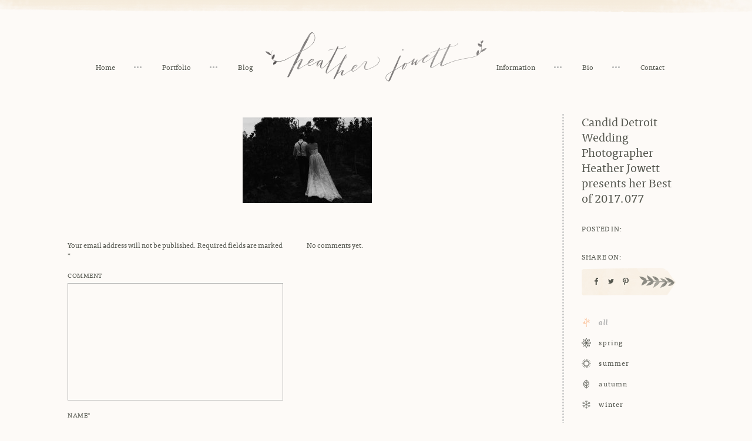

--- FILE ---
content_type: text/html; charset=UTF-8
request_url: https://heatherjowett.com/2017-progress/candid-detroit-wedding-photographer-heather-jowett-presents-her-best-of-2017-077/
body_size: 16331
content:
<!DOCTYPE html>
<!--[if IE 6]>
<html id="ie6" class="ie" lang="en-US">
<![endif]-->
<!--[if IE 7]>
<html id="ie7" class="ie" lang="en-US">
<![endif]-->
<!--[if IE 8]>
<html id="ie8" class="ie" lang="en-US">
<![endif]-->
<!--[if !(IE 6) | !(IE 7) | !(IE 8)  ]><!-->
<html lang="en-US">
<!--<![endif]-->
<head>
<meta charset="UTF-8" />
<script type="text/javascript">
/* <![CDATA[ */
var gform;gform||(document.addEventListener("gform_main_scripts_loaded",function(){gform.scriptsLoaded=!0}),document.addEventListener("gform/theme/scripts_loaded",function(){gform.themeScriptsLoaded=!0}),window.addEventListener("DOMContentLoaded",function(){gform.domLoaded=!0}),gform={domLoaded:!1,scriptsLoaded:!1,themeScriptsLoaded:!1,isFormEditor:()=>"function"==typeof InitializeEditor,callIfLoaded:function(o){return!(!gform.domLoaded||!gform.scriptsLoaded||!gform.themeScriptsLoaded&&!gform.isFormEditor()||(gform.isFormEditor()&&console.warn("The use of gform.initializeOnLoaded() is deprecated in the form editor context and will be removed in Gravity Forms 3.1."),o(),0))},initializeOnLoaded:function(o){gform.callIfLoaded(o)||(document.addEventListener("gform_main_scripts_loaded",()=>{gform.scriptsLoaded=!0,gform.callIfLoaded(o)}),document.addEventListener("gform/theme/scripts_loaded",()=>{gform.themeScriptsLoaded=!0,gform.callIfLoaded(o)}),window.addEventListener("DOMContentLoaded",()=>{gform.domLoaded=!0,gform.callIfLoaded(o)}))},hooks:{action:{},filter:{}},addAction:function(o,r,e,t){gform.addHook("action",o,r,e,t)},addFilter:function(o,r,e,t){gform.addHook("filter",o,r,e,t)},doAction:function(o){gform.doHook("action",o,arguments)},applyFilters:function(o){return gform.doHook("filter",o,arguments)},removeAction:function(o,r){gform.removeHook("action",o,r)},removeFilter:function(o,r,e){gform.removeHook("filter",o,r,e)},addHook:function(o,r,e,t,n){null==gform.hooks[o][r]&&(gform.hooks[o][r]=[]);var d=gform.hooks[o][r];null==n&&(n=r+"_"+d.length),gform.hooks[o][r].push({tag:n,callable:e,priority:t=null==t?10:t})},doHook:function(r,o,e){var t;if(e=Array.prototype.slice.call(e,1),null!=gform.hooks[r][o]&&((o=gform.hooks[r][o]).sort(function(o,r){return o.priority-r.priority}),o.forEach(function(o){"function"!=typeof(t=o.callable)&&(t=window[t]),"action"==r?t.apply(null,e):e[0]=t.apply(null,e)})),"filter"==r)return e[0]},removeHook:function(o,r,t,n){var e;null!=gform.hooks[o][r]&&(e=(e=gform.hooks[o][r]).filter(function(o,r,e){return!!(null!=n&&n!=o.tag||null!=t&&t!=o.priority)}),gform.hooks[o][r]=e)}});
/* ]]> */
</script>

<meta name="viewport" content="width=device-width,initial-scale=1">
<meta name="apple-mobile-web-app-capable" content="yes">
<meta name="apple-mobile-web-app-status-bar-style" content="black">
<meta name="apple-mobile-web-app-title" content="">
<meta property="og:image" content="https://heatherjowett.com/wp-content/themes/jowett/images/default.jpg" />
<meta property="og:title" content="Candid Detroit Wedding Photographer Heather Jowett presents her Best of 2017.077 | Detroit Fine Wedding Photographer Heather Jowett">
<meta property="og:type" content="article" />
<meta property="og:url" content="https://heatherjowett.com/2017-progress/candid-detroit-wedding-photographer-heather-jowett-presents-her-best-of-2017-077/">
<meta name="twitter:url" content="https://heatherjowett.com/2017-progress/candid-detroit-wedding-photographer-heather-jowett-presents-her-best-of-2017-077/">
<meta name="twitter:title" content="Candid Detroit Wedding Photographer Heather Jowett presents her Best of 2017.077 | Detroit Fine Wedding Photographer Heather Jowett">
<meta name="twitter:image" content="https://heatherjowett.com/wp-content/themes/jowett/images/default.jpg">
<title>Candid Detroit Wedding Photographer Heather Jowett presents her Best of 2017.077 - Detroit Fine Wedding Photographer Heather Jowett</title>
<link rel="profile" href="http://gmpg.org/xfn/11" />
<link rel="stylesheet" type="text/css" media="all" href="https://heatherjowett.com/wp-content/themes/jowett/css/normalize.css" />
<link rel="stylesheet" type="text/css" media="all" href="https://heatherjowett.com/wp-content/themes/jowett/css/slick.css" />
<link rel="stylesheet" type="text/css" media="all" href="https://heatherjowett.com/wp-content/themes/jowett/style.css" />
<link rel="shortcut icon" href="https://heatherjowett.com/wp-content/themes/jowett/favicon.ico?v=2">
<link rel="apple-touch-icon-precomposed" href="https://heatherjowett.com/wp-content/themes/jowett/apple-touch-icon-precomposed.png?v=2">
<link rel="pingback" href="https://heatherjowett.com/xmlrpc.php" />
<link rel="alternate" type="application/rss+xml" title="Detroit Fine Wedding Photographer Heather Jowett RSS Feed" href="https://heatherjowett.com/feed/rss/" />
<script src="//ajax.googleapis.com/ajax/libs/jquery/1.10.2/jquery.min.js"></script>
<script>!window.jQuery && document.write('<script src="https://heatherjowett.com/wp-content/themes/jowett/js/libs/jquery.1.10.2.min.js"><\/script>')</script>
<meta name='robots' content='index, follow, max-image-preview:large, max-snippet:-1, max-video-preview:-1' />
	<style>img:is([sizes="auto" i], [sizes^="auto," i]) { contain-intrinsic-size: 3000px 1500px }</style>
	
	<!-- This site is optimized with the Yoast SEO plugin v26.8 - https://yoast.com/product/yoast-seo-wordpress/ -->
	<link rel="canonical" href="https://heatherjowett.com/2017-progress/candid-detroit-wedding-photographer-heather-jowett-presents-her-best-of-2017-077/" />
	<meta property="og:locale" content="en_US" />
	<meta property="og:type" content="article" />
	<meta property="og:title" content="Candid Detroit Wedding Photographer Heather Jowett presents her Best of 2017.077 - Detroit Fine Wedding Photographer Heather Jowett" />
	<meta property="og:url" content="https://heatherjowett.com/2017-progress/candid-detroit-wedding-photographer-heather-jowett-presents-her-best-of-2017-077/" />
	<meta property="og:site_name" content="Detroit Fine Wedding Photographer Heather Jowett" />
	<meta property="og:image" content="https://heatherjowett.com/2017-progress/candid-detroit-wedding-photographer-heather-jowett-presents-her-best-of-2017-077" />
	<meta property="og:image:width" content="1840" />
	<meta property="og:image:height" content="1225" />
	<meta property="og:image:type" content="image/jpeg" />
	<meta name="twitter:card" content="summary_large_image" />
	<script type="application/ld+json" class="yoast-schema-graph">{"@context":"https://schema.org","@graph":[{"@type":"WebPage","@id":"https://heatherjowett.com/2017-progress/candid-detroit-wedding-photographer-heather-jowett-presents-her-best-of-2017-077/","url":"https://heatherjowett.com/2017-progress/candid-detroit-wedding-photographer-heather-jowett-presents-her-best-of-2017-077/","name":"Candid Detroit Wedding Photographer Heather Jowett presents her Best of 2017.077 - Detroit Fine Wedding Photographer Heather Jowett","isPartOf":{"@id":"https://heatherjowett.com/#website"},"primaryImageOfPage":{"@id":"https://heatherjowett.com/2017-progress/candid-detroit-wedding-photographer-heather-jowett-presents-her-best-of-2017-077/#primaryimage"},"image":{"@id":"https://heatherjowett.com/2017-progress/candid-detroit-wedding-photographer-heather-jowett-presents-her-best-of-2017-077/#primaryimage"},"thumbnailUrl":"https://heatherjowett.com/wp-content/uploads/2018/02/Candid-Detroit-Wedding-Photographer-Heather-Jowett-presents-her-Best-of-2017.077.jpg","datePublished":"2018-02-09T18:07:40+00:00","breadcrumb":{"@id":"https://heatherjowett.com/2017-progress/candid-detroit-wedding-photographer-heather-jowett-presents-her-best-of-2017-077/#breadcrumb"},"inLanguage":"en-US","potentialAction":[{"@type":"ReadAction","target":["https://heatherjowett.com/2017-progress/candid-detroit-wedding-photographer-heather-jowett-presents-her-best-of-2017-077/"]}]},{"@type":"ImageObject","inLanguage":"en-US","@id":"https://heatherjowett.com/2017-progress/candid-detroit-wedding-photographer-heather-jowett-presents-her-best-of-2017-077/#primaryimage","url":"https://heatherjowett.com/wp-content/uploads/2018/02/Candid-Detroit-Wedding-Photographer-Heather-Jowett-presents-her-Best-of-2017.077.jpg","contentUrl":"https://heatherjowett.com/wp-content/uploads/2018/02/Candid-Detroit-Wedding-Photographer-Heather-Jowett-presents-her-Best-of-2017.077.jpg","width":1840,"height":1225,"caption":"Candid Detroit Wedding Photographer Heather Jowett presents her Best of 2017"},{"@type":"BreadcrumbList","@id":"https://heatherjowett.com/2017-progress/candid-detroit-wedding-photographer-heather-jowett-presents-her-best-of-2017-077/#breadcrumb","itemListElement":[{"@type":"ListItem","position":1,"name":"Home","item":"https://heatherjowett.com/"},{"@type":"ListItem","position":2,"name":"2017: Progress","item":"https://heatherjowett.com/2017-progress/"},{"@type":"ListItem","position":3,"name":"Candid Detroit Wedding Photographer Heather Jowett presents her Best of 2017.077"}]},{"@type":"WebSite","@id":"https://heatherjowett.com/#website","url":"https://heatherjowett.com/","name":"Detroit Fine Wedding Photographer Heather Jowett","description":"Documentary Detroit Wedding Photographer Serving Michigan and Beyond.","publisher":{"@id":"https://heatherjowett.com/#/schema/person/3aa00eea39e414f5ccca6a66dc53127a"},"potentialAction":[{"@type":"SearchAction","target":{"@type":"EntryPoint","urlTemplate":"https://heatherjowett.com/?s={search_term_string}"},"query-input":{"@type":"PropertyValueSpecification","valueRequired":true,"valueName":"search_term_string"}}],"inLanguage":"en-US"},{"@type":["Person","Organization"],"@id":"https://heatherjowett.com/#/schema/person/3aa00eea39e414f5ccca6a66dc53127a","name":"Heather","image":{"@type":"ImageObject","inLanguage":"en-US","@id":"https://heatherjowett.com/#/schema/person/image/","url":"https://heatherjowett.com/wp-content/uploads/style-cloud-logos/Heather Jowett logo dark.png","contentUrl":"https://heatherjowett.com/wp-content/uploads/style-cloud-logos/Heather Jowett logo dark.png","width":1030,"height":230,"caption":"Heather"},"logo":{"@id":"https://heatherjowett.com/#/schema/person/image/"},"sameAs":["http://heatherjowett.com","@heather.jowett"]}]}</script>
	<!-- / Yoast SEO plugin. -->


<style id='wp-emoji-styles-inline-css' type='text/css'>

	img.wp-smiley, img.emoji {
		display: inline !important;
		border: none !important;
		box-shadow: none !important;
		height: 1em !important;
		width: 1em !important;
		margin: 0 0.07em !important;
		vertical-align: -0.1em !important;
		background: none !important;
		padding: 0 !important;
	}
</style>
<link rel='stylesheet' id='wp-block-library-css' href='https://heatherjowett.com/wp-includes/css/dist/block-library/style.min.css?ver=6.8.3' type='text/css' media='all' />
<style id='classic-theme-styles-inline-css' type='text/css'>
/*! This file is auto-generated */
.wp-block-button__link{color:#fff;background-color:#32373c;border-radius:9999px;box-shadow:none;text-decoration:none;padding:calc(.667em + 2px) calc(1.333em + 2px);font-size:1.125em}.wp-block-file__button{background:#32373c;color:#fff;text-decoration:none}
</style>
<link rel='stylesheet' id='style-cloud/block-editor-animations-css' href='https://heatherjowett.com/wp-content/plugins/style-cloud/dist/block-editor/index.css?ver=1.5.7' type='text/css' media='all' />
<style id='global-styles-inline-css' type='text/css'>
:root{--wp--preset--aspect-ratio--square: 1;--wp--preset--aspect-ratio--4-3: 4/3;--wp--preset--aspect-ratio--3-4: 3/4;--wp--preset--aspect-ratio--3-2: 3/2;--wp--preset--aspect-ratio--2-3: 2/3;--wp--preset--aspect-ratio--16-9: 16/9;--wp--preset--aspect-ratio--9-16: 9/16;--wp--preset--color--black: #000000;--wp--preset--color--cyan-bluish-gray: #abb8c3;--wp--preset--color--white: #ffffff;--wp--preset--color--pale-pink: #f78da7;--wp--preset--color--vivid-red: #cf2e2e;--wp--preset--color--luminous-vivid-orange: #ff6900;--wp--preset--color--luminous-vivid-amber: #fcb900;--wp--preset--color--light-green-cyan: #7bdcb5;--wp--preset--color--vivid-green-cyan: #00d084;--wp--preset--color--pale-cyan-blue: #8ed1fc;--wp--preset--color--vivid-cyan-blue: #0693e3;--wp--preset--color--vivid-purple: #9b51e0;--wp--preset--gradient--vivid-cyan-blue-to-vivid-purple: linear-gradient(135deg,rgba(6,147,227,1) 0%,rgb(155,81,224) 100%);--wp--preset--gradient--light-green-cyan-to-vivid-green-cyan: linear-gradient(135deg,rgb(122,220,180) 0%,rgb(0,208,130) 100%);--wp--preset--gradient--luminous-vivid-amber-to-luminous-vivid-orange: linear-gradient(135deg,rgba(252,185,0,1) 0%,rgba(255,105,0,1) 100%);--wp--preset--gradient--luminous-vivid-orange-to-vivid-red: linear-gradient(135deg,rgba(255,105,0,1) 0%,rgb(207,46,46) 100%);--wp--preset--gradient--very-light-gray-to-cyan-bluish-gray: linear-gradient(135deg,rgb(238,238,238) 0%,rgb(169,184,195) 100%);--wp--preset--gradient--cool-to-warm-spectrum: linear-gradient(135deg,rgb(74,234,220) 0%,rgb(151,120,209) 20%,rgb(207,42,186) 40%,rgb(238,44,130) 60%,rgb(251,105,98) 80%,rgb(254,248,76) 100%);--wp--preset--gradient--blush-light-purple: linear-gradient(135deg,rgb(255,206,236) 0%,rgb(152,150,240) 100%);--wp--preset--gradient--blush-bordeaux: linear-gradient(135deg,rgb(254,205,165) 0%,rgb(254,45,45) 50%,rgb(107,0,62) 100%);--wp--preset--gradient--luminous-dusk: linear-gradient(135deg,rgb(255,203,112) 0%,rgb(199,81,192) 50%,rgb(65,88,208) 100%);--wp--preset--gradient--pale-ocean: linear-gradient(135deg,rgb(255,245,203) 0%,rgb(182,227,212) 50%,rgb(51,167,181) 100%);--wp--preset--gradient--electric-grass: linear-gradient(135deg,rgb(202,248,128) 0%,rgb(113,206,126) 100%);--wp--preset--gradient--midnight: linear-gradient(135deg,rgb(2,3,129) 0%,rgb(40,116,252) 100%);--wp--preset--font-size--small: 13px;--wp--preset--font-size--medium: 20px;--wp--preset--font-size--large: 36px;--wp--preset--font-size--x-large: 42px;--wp--preset--spacing--20: 0.44rem;--wp--preset--spacing--30: 0.67rem;--wp--preset--spacing--40: 1rem;--wp--preset--spacing--50: 1.5rem;--wp--preset--spacing--60: 2.25rem;--wp--preset--spacing--70: 3.38rem;--wp--preset--spacing--80: 5.06rem;--wp--preset--shadow--natural: 6px 6px 9px rgba(0, 0, 0, 0.2);--wp--preset--shadow--deep: 12px 12px 50px rgba(0, 0, 0, 0.4);--wp--preset--shadow--sharp: 6px 6px 0px rgba(0, 0, 0, 0.2);--wp--preset--shadow--outlined: 6px 6px 0px -3px rgba(255, 255, 255, 1), 6px 6px rgba(0, 0, 0, 1);--wp--preset--shadow--crisp: 6px 6px 0px rgba(0, 0, 0, 1);}:where(.is-layout-flex){gap: 0.5em;}:where(.is-layout-grid){gap: 0.5em;}body .is-layout-flex{display: flex;}.is-layout-flex{flex-wrap: wrap;align-items: center;}.is-layout-flex > :is(*, div){margin: 0;}body .is-layout-grid{display: grid;}.is-layout-grid > :is(*, div){margin: 0;}:where(.wp-block-columns.is-layout-flex){gap: 2em;}:where(.wp-block-columns.is-layout-grid){gap: 2em;}:where(.wp-block-post-template.is-layout-flex){gap: 1.25em;}:where(.wp-block-post-template.is-layout-grid){gap: 1.25em;}.has-black-color{color: var(--wp--preset--color--black) !important;}.has-cyan-bluish-gray-color{color: var(--wp--preset--color--cyan-bluish-gray) !important;}.has-white-color{color: var(--wp--preset--color--white) !important;}.has-pale-pink-color{color: var(--wp--preset--color--pale-pink) !important;}.has-vivid-red-color{color: var(--wp--preset--color--vivid-red) !important;}.has-luminous-vivid-orange-color{color: var(--wp--preset--color--luminous-vivid-orange) !important;}.has-luminous-vivid-amber-color{color: var(--wp--preset--color--luminous-vivid-amber) !important;}.has-light-green-cyan-color{color: var(--wp--preset--color--light-green-cyan) !important;}.has-vivid-green-cyan-color{color: var(--wp--preset--color--vivid-green-cyan) !important;}.has-pale-cyan-blue-color{color: var(--wp--preset--color--pale-cyan-blue) !important;}.has-vivid-cyan-blue-color{color: var(--wp--preset--color--vivid-cyan-blue) !important;}.has-vivid-purple-color{color: var(--wp--preset--color--vivid-purple) !important;}.has-black-background-color{background-color: var(--wp--preset--color--black) !important;}.has-cyan-bluish-gray-background-color{background-color: var(--wp--preset--color--cyan-bluish-gray) !important;}.has-white-background-color{background-color: var(--wp--preset--color--white) !important;}.has-pale-pink-background-color{background-color: var(--wp--preset--color--pale-pink) !important;}.has-vivid-red-background-color{background-color: var(--wp--preset--color--vivid-red) !important;}.has-luminous-vivid-orange-background-color{background-color: var(--wp--preset--color--luminous-vivid-orange) !important;}.has-luminous-vivid-amber-background-color{background-color: var(--wp--preset--color--luminous-vivid-amber) !important;}.has-light-green-cyan-background-color{background-color: var(--wp--preset--color--light-green-cyan) !important;}.has-vivid-green-cyan-background-color{background-color: var(--wp--preset--color--vivid-green-cyan) !important;}.has-pale-cyan-blue-background-color{background-color: var(--wp--preset--color--pale-cyan-blue) !important;}.has-vivid-cyan-blue-background-color{background-color: var(--wp--preset--color--vivid-cyan-blue) !important;}.has-vivid-purple-background-color{background-color: var(--wp--preset--color--vivid-purple) !important;}.has-black-border-color{border-color: var(--wp--preset--color--black) !important;}.has-cyan-bluish-gray-border-color{border-color: var(--wp--preset--color--cyan-bluish-gray) !important;}.has-white-border-color{border-color: var(--wp--preset--color--white) !important;}.has-pale-pink-border-color{border-color: var(--wp--preset--color--pale-pink) !important;}.has-vivid-red-border-color{border-color: var(--wp--preset--color--vivid-red) !important;}.has-luminous-vivid-orange-border-color{border-color: var(--wp--preset--color--luminous-vivid-orange) !important;}.has-luminous-vivid-amber-border-color{border-color: var(--wp--preset--color--luminous-vivid-amber) !important;}.has-light-green-cyan-border-color{border-color: var(--wp--preset--color--light-green-cyan) !important;}.has-vivid-green-cyan-border-color{border-color: var(--wp--preset--color--vivid-green-cyan) !important;}.has-pale-cyan-blue-border-color{border-color: var(--wp--preset--color--pale-cyan-blue) !important;}.has-vivid-cyan-blue-border-color{border-color: var(--wp--preset--color--vivid-cyan-blue) !important;}.has-vivid-purple-border-color{border-color: var(--wp--preset--color--vivid-purple) !important;}.has-vivid-cyan-blue-to-vivid-purple-gradient-background{background: var(--wp--preset--gradient--vivid-cyan-blue-to-vivid-purple) !important;}.has-light-green-cyan-to-vivid-green-cyan-gradient-background{background: var(--wp--preset--gradient--light-green-cyan-to-vivid-green-cyan) !important;}.has-luminous-vivid-amber-to-luminous-vivid-orange-gradient-background{background: var(--wp--preset--gradient--luminous-vivid-amber-to-luminous-vivid-orange) !important;}.has-luminous-vivid-orange-to-vivid-red-gradient-background{background: var(--wp--preset--gradient--luminous-vivid-orange-to-vivid-red) !important;}.has-very-light-gray-to-cyan-bluish-gray-gradient-background{background: var(--wp--preset--gradient--very-light-gray-to-cyan-bluish-gray) !important;}.has-cool-to-warm-spectrum-gradient-background{background: var(--wp--preset--gradient--cool-to-warm-spectrum) !important;}.has-blush-light-purple-gradient-background{background: var(--wp--preset--gradient--blush-light-purple) !important;}.has-blush-bordeaux-gradient-background{background: var(--wp--preset--gradient--blush-bordeaux) !important;}.has-luminous-dusk-gradient-background{background: var(--wp--preset--gradient--luminous-dusk) !important;}.has-pale-ocean-gradient-background{background: var(--wp--preset--gradient--pale-ocean) !important;}.has-electric-grass-gradient-background{background: var(--wp--preset--gradient--electric-grass) !important;}.has-midnight-gradient-background{background: var(--wp--preset--gradient--midnight) !important;}.has-small-font-size{font-size: var(--wp--preset--font-size--small) !important;}.has-medium-font-size{font-size: var(--wp--preset--font-size--medium) !important;}.has-large-font-size{font-size: var(--wp--preset--font-size--large) !important;}.has-x-large-font-size{font-size: var(--wp--preset--font-size--x-large) !important;}
:where(.wp-block-post-template.is-layout-flex){gap: 1.25em;}:where(.wp-block-post-template.is-layout-grid){gap: 1.25em;}
:where(.wp-block-columns.is-layout-flex){gap: 2em;}:where(.wp-block-columns.is-layout-grid){gap: 2em;}
:root :where(.wp-block-pullquote){font-size: 1.5em;line-height: 1.6;}
</style>
<link rel='stylesheet' id='style-cloud/public-css' href='https://heatherjowett.com/wp-content/plugins/style-cloud/dist/public/index.css?ver=1.5.7' type='text/css' media='all' />
<style id='kadence-blocks-global-variables-inline-css' type='text/css'>
:root {--global-kb-font-size-sm:clamp(0.8rem, 0.73rem + 0.217vw, 0.9rem);--global-kb-font-size-md:clamp(1.1rem, 0.995rem + 0.326vw, 1.25rem);--global-kb-font-size-lg:clamp(1.75rem, 1.576rem + 0.543vw, 2rem);--global-kb-font-size-xl:clamp(2.25rem, 1.728rem + 1.63vw, 3rem);--global-kb-font-size-xxl:clamp(2.5rem, 1.456rem + 3.26vw, 4rem);--global-kb-font-size-xxxl:clamp(2.75rem, 0.489rem + 7.065vw, 6rem);}:root {--global-palette1: #3182CE;--global-palette2: #2B6CB0;--global-palette3: #1A202C;--global-palette4: #2D3748;--global-palette5: #4A5568;--global-palette6: #718096;--global-palette7: #EDF2F7;--global-palette8: #F7FAFC;--global-palette9: #ffffff;}
</style>
<script type="text/javascript" src="https://heatherjowett.com/wp-includes/js/jquery/jquery.min.js?ver=3.7.1" id="jquery-core-js"></script>
<script type="text/javascript" src="https://heatherjowett.com/wp-includes/js/jquery/jquery-migrate.min.js?ver=3.4.1" id="jquery-migrate-js"></script>
<script type="text/javascript" src="https://heatherjowett.com/wp-content/plugins/style-cloud/dist/public/index.js?ver=1.5.7" id="style-cloud/public-js"></script>
<link rel="https://api.w.org/" href="https://heatherjowett.com/wp-json/" /><link rel="alternate" title="JSON" type="application/json" href="https://heatherjowett.com/wp-json/wp/v2/media/8784" /><link rel='shortlink' href='https://heatherjowett.com/?p=8784' />
<link rel="alternate" title="oEmbed (JSON)" type="application/json+oembed" href="https://heatherjowett.com/wp-json/oembed/1.0/embed?url=https%3A%2F%2Fheatherjowett.com%2F2017-progress%2Fcandid-detroit-wedding-photographer-heather-jowett-presents-her-best-of-2017-077%2F" />
<link rel="alternate" title="oEmbed (XML)" type="text/xml+oembed" href="https://heatherjowett.com/wp-json/oembed/1.0/embed?url=https%3A%2F%2Fheatherjowett.com%2F2017-progress%2Fcandid-detroit-wedding-photographer-heather-jowett-presents-her-best-of-2017-077%2F&#038;format=xml" />
<script src="https://heatherjowett.com/wp-content/themes/jowett/js/libs/modernizr-2.6.2-respond-1.1.0.min.js"></script>
<!--[if lt IE 9]>
<script type="text/javascript">window.location = "https://heatherjowett.com/browser-upgrade/";</script>
<![endif]-->
<script src="//use.typekit.net/vot8mrm.js"></script>
<script>try{Typekit.load();}catch(e){}</script>
<script>
  (function(i,s,o,g,r,a,m){i['GoogleAnalyticsObject']=r;i[r]=i[r]||function(){
  (i[r].q=i[r].q||[]).push(arguments)},i[r].l=1*new Date();a=s.createElement(o),
  m=s.getElementsByTagName(o)[0];a.async=1;a.src=g;m.parentNode.insertBefore(a,m)
  })(window,document,'script','//www.google-analytics.com/analytics.js','ga');

  ga('create', 'UA-20580805-1', 'auto');
  ga('send', 'pageview');

</script>

<meta name="generator" content="WP Rocket 3.18.3" data-wpr-features="wpr_desktop" /></head>
<body class="attachment wp-singular attachment-template-default single single-attachment postid-8784 attachmentid-8784 attachment-jpeg wp-custom-logo wp-theme-jowett"><div data-rocket-location-hash="398b9ed9234fb4b30da8098e9aca2edb" id="container">
	<div data-rocket-location-hash="d3580171be55c4d6950f24ce92d85ee2" class="mobile-nav">
		<ul class="clean inline">
						<li  class="home-nav">
				<a href="https://heatherjowett.com">Home</a>
			</li>
			<li  class="port-nav">
				<a href="https://heatherjowett.com/portfolio/">Portfolio</a>
			</li>
			<li class="blog-nav">
								<a href="https://heatherjowett.com/season/all/">Blog</a>
							</li>
									<li  class="info-nav">
				<a href="https://heatherjowett.com/information/">Information</a>
			</li>
			<li  class="bio-nav">
				<a href="https://heatherjowett.com/bio/">Bio</a>
			</li>
			<li  class="contact-nav">
				<a href="https://heatherjowett.com/contact/">Contact</a>
			</li>
					</ul>
	</div>
		<header data-rocket-location-hash="8b73ba508ff8eb60d48b29e288193462" class="center">
		<div data-rocket-location-hash="981734ee1208ef87f9e6b206ca918378" class="inner rel">
			<a class="logo">
				<img src="https://heatherjowett.com/wp-content/themes/jowett/images/jowett-logo@2x.png" alt="Detroit Fine Wedding Photographer Heather Jowett" class="full" />
			</a>
			<ul class="nav-left nav clean inline">
							<li  class="home-nav">
				<a href="https://heatherjowett.com">Home</a>
			</li>
			<li  class="port-nav">
				<a href="https://heatherjowett.com/portfolio/">Portfolio</a>
			</li>
			<li class="blog-nav">
								<a href="https://heatherjowett.com/season/all/">Blog</a>
							</li>
						</ul>
			<ul class="nav-right nav clean inline">
							<li  class="info-nav">
				<a href="https://heatherjowett.com/information/">Information</a>
			</li>
			<li  class="bio-nav">
				<a href="https://heatherjowett.com/bio/">Bio</a>
			</li>
			<li  class="contact-nav">
				<a href="https://heatherjowett.com/contact/">Contact</a>
			</li>
						</ul>
			<a class="nav-toggle">Toggle Navigation</a>
		</div>
	</header>
		<div data-rocket-location-hash="166aaa6c3a1854e3a5318119bad3e79d" id="main" role="main">
		<div data-rocket-location-hash="f1be8548919128e13ee19bd0f1c2b094" class="inner clearfix blog-wrap">
			<div class="blog-right fright">
				<div class="post-title sidebar-section">Candid Detroit Wedding Photographer Heather Jowett presents her Best of 2017.077</div>
				<div class="post-cats sidebar-section">
					<div class="sidebar-label upper space">Posted In:</div>
					<div class="sidebar-text"></div>
				</div>
				<div class="post-share sidebar-section">
					<div class="sidebar-label upper space">Share On:</div>
					<div class="sidebar-text">
												<ul class="post-share-list gform_button clean inline">
							<li class="share-facebook share-link">
					  			<a href="http://www.facebook.com/sharer.php?u=https://heatherjowett.com/2017-progress/candid-detroit-wedding-photographer-heather-jowett-presents-her-best-of-2017-077/&t=Candid Detroit Wedding Photographer Heather Jowett presents her Best of 2017.077" target="blank">
<svg version="1.1" id="Layer_1" xmlns="http://www.w3.org/2000/svg" xmlns:xlink="http://www.w3.org/1999/xlink" x="0px" y="0px"
	 width="10px" height="12px" viewBox="0 0 10 12" enable-background="new 0 0 10 12" xml:space="preserve">
<path fill="#54564E" d="M3.721,4.137V3c0-1.668,1.15-3,2.563-3H8v2.255H6.284c-0.204,0-0.424,0.312-0.424,0.706v1.175H8v2.294H5.86
	v5.57h-2.14v-5.57H2V4.137H3.721z"/>
</svg>
					  			</a>
					  		</li>
					  		<li class="share-twitter share-link">
					  			<a href="http://twitter.com/home?status=Candid Detroit Wedding Photographer Heather Jowett presents her Best of 2017.077 https://heatherjowett.com/2017-progress/candid-detroit-wedding-photographer-heather-jowett-presents-her-best-of-2017-077/" title="Click to send this page to Twitter!" target="_blank">
<svg version="1.1" id="Layer_1" xmlns="http://www.w3.org/2000/svg" xmlns:xlink="http://www.w3.org/1999/xlink" x="0px" y="0px"
	 width="10px" height="12px" viewBox="0 0 10 12" enable-background="new 0 0 10 12" xml:space="preserve">
<path fill="#54564E" d="M8.978,4.008c0,0.067,0,0.15,0,0.234C8.978,6.938,6.915,10,3.149,10C1.992,10,0.92,9.667,0,9.081
	c0.153,0.017,0.324,0.017,0.496,0.017c0.953,0,1.837-0.304,2.536-0.854C2.127,8.227,1.378,7.642,1.124,6.836
	c0.138,0.036,0.239,0.051,0.375,0.051c0.203,0,0.375-0.032,0.544-0.066C1.106,6.619,0.391,5.816,0.391,4.845c0,0,0,0,0-0.018
	c0.272,0.134,0.58,0.237,0.953,0.237C0.766,4.712,0.425,4.091,0.425,3.389c0-0.385,0.103-0.721,0.272-1.021
	C1.72,3.606,3.219,4.411,4.922,4.475C4.889,4.343,4.872,4.174,4.872,4.041C4.872,2.919,5.79,2,6.915,2
	c0.612,0,1.124,0.25,1.497,0.637c0.464-0.067,0.923-0.268,1.316-0.47C9.555,2.618,9.25,3.004,8.822,3.272
	C9.25,3.22,9.643,3.104,10,2.955C9.729,3.341,9.367,3.707,8.978,4.008z"/>
</svg>
					  			</a>
					  		</li>
					  		<li class="share-pinterest share-link">
					  								  			<a href="http://pinterest.com/pin/create/button/?url=https%3A%2F%2Fheatherjowett.com%2F2017-progress%2Fcandid-detroit-wedding-photographer-heather-jowett-presents-her-best-of-2017-077%2F&media=https%3A%2F%2Fheatherjowett.com%2Fwp-content%2Fthemes%2Fjowett%2Fimages%2Fdefault.jpg&description=Candid+Detroit+Wedding+Photographer+Heather+Jowett+presents+her+Best+of+2017.077+%7C+Heather+Jowett" class="pin-it-button" count-layout="horizontal" target="_blank">
<svg version="1.1" id="Layer_1" xmlns="http://www.w3.org/2000/svg" xmlns:xlink="http://www.w3.org/1999/xlink" x="0px" y="0px"
	 width="10px" height="12px" viewBox="0 0 10 12" enable-background="new 0 0 10 12" xml:space="preserve">
<path fill="#54564E" d="M4.568,8.688c-0.146-0.107-0.215-0.47-0.41-0.33C3.853,9.606,3.48,11.046,2.907,12H2.051h0.036
	c-0.125-0.485-0.052-1.476,0.037-1.978c0.211-1.217,0.982-2.879,0.982-4.097c0-0.536-0.304-1.093-0.198-1.682
	c0.163-1.11,1.75-2.098,2.302-0.852C5.854,4.833,3.853,6.587,4.96,7.593c0.214,0.208,0.786,0.328,1.249,0.259
	c2.266-0.45,2.604-5.118,0.714-6.194C4.227,0.078,1.177,2.51,1.444,5.006c0.108,0.956,1.162,1.478,0.287,2.327
	C0.481,6.847,0,5.962,0,4.538c0.036-2.95,2.873-4.86,6.011-4.493C8.047,0.271,9.762,1.85,9.972,3.653
	c0.163,1.614-0.37,3.643-1.585,4.633C7.528,9.016,5.603,9.468,4.568,8.688z"/>
</svg>
											  		
						  		</a>
					  		</li>
						</ul>
					  							</div>
				</div>
				<div class="post-season sidebar-section">
					<div class="season-nav">
																		<ul class="clean">
																							<li class="current-term season-term">
									<a href="https://heatherjowett.com/season/all/">
										<span class="cat-icon">
											<img class="grey-icon" src="https://heatherjowett.com/wp-content/uploads/2015/04/all1.svg" alt="All"/>
											<img class="color-icon" src="https://heatherjowett.com/wp-content/uploads/2015/04/all2.svg" alt="All"/>
										</span>
										<span class="season-name">All</span>
									</a>
								</li>																<li class="season-term">
									<a href="https://heatherjowett.com/season/spring/">
										<span class="cat-icon">
											<img class="grey-icon" src="https://heatherjowett.com/wp-content/uploads/2015/02/spring-icon-grey.svg" alt="Spring"/>
											<img class="color-icon" src="https://heatherjowett.com/wp-content/uploads/2015/02/spring-icon-orange.svg" alt="Spring"/>
										</span>
										<span class="season-name">Spring</span>
									</a>
								</li>																<li class="season-term">
									<a href="https://heatherjowett.com/season/summer/">
										<span class="cat-icon">
											<img class="grey-icon" src="https://heatherjowett.com/wp-content/uploads/2015/04/summer1.svg" alt="Summer"/>
											<img class="color-icon" src="https://heatherjowett.com/wp-content/uploads/2015/04/summer2.svg" alt="Summer"/>
										</span>
										<span class="season-name">Summer</span>
									</a>
								</li>																<li class="season-term">
									<a href="https://heatherjowett.com/season/autumn/">
										<span class="cat-icon">
											<img class="grey-icon" src="https://heatherjowett.com/wp-content/uploads/2015/04/fall1.svg" alt="Autumn"/>
											<img class="color-icon" src="https://heatherjowett.com/wp-content/uploads/2015/04/fall2.svg" alt="Autumn"/>
										</span>
										<span class="season-name">Autumn</span>
									</a>
								</li>																<li class="season-term">
									<a href="https://heatherjowett.com/season/winter/">
										<span class="cat-icon">
											<img class="grey-icon" src="https://heatherjowett.com/wp-content/uploads/2015/04/winter1.svg" alt="Winter"/>
											<img class="color-icon" src="https://heatherjowett.com/wp-content/uploads/2015/04/winter2.svg" alt="Winter"/>
										</span>
										<span class="season-name">Winter</span>
									</a>
								</li>						</ul>
					</div>
				</div>
			</div>
			<div class="blog-left fleft">
				<div class="post-content">
					<p class="attachment"><a href='https://heatherjowett.com/wp-content/uploads/2018/02/Candid-Detroit-Wedding-Photographer-Heather-Jowett-presents-her-Best-of-2017.077.jpg'><img decoding="async" width="220" height="146" src="https://heatherjowett.com/wp-content/uploads/2018/02/Candid-Detroit-Wedding-Photographer-Heather-Jowett-presents-her-Best-of-2017.077-220x146.jpg" class="attachment-medium size-medium" alt="Candid Detroit Wedding Photographer Heather Jowett presents her Best of 2017" srcset="https://heatherjowett.com/wp-content/uploads/2018/02/Candid-Detroit-Wedding-Photographer-Heather-Jowett-presents-her-Best-of-2017.077-220x146.jpg 220w, https://heatherjowett.com/wp-content/uploads/2018/02/Candid-Detroit-Wedding-Photographer-Heather-Jowett-presents-her-Best-of-2017.077-920x613.jpg 920w, https://heatherjowett.com/wp-content/uploads/2018/02/Candid-Detroit-Wedding-Photographer-Heather-Jowett-presents-her-Best-of-2017.077-355x234.jpg 355w, https://heatherjowett.com/wp-content/uploads/2018/02/Candid-Detroit-Wedding-Photographer-Heather-Jowett-presents-her-Best-of-2017.077-616x410.jpg 616w, https://heatherjowett.com/wp-content/uploads/2018/02/Candid-Detroit-Wedding-Photographer-Heather-Jowett-presents-her-Best-of-2017.077-950x633.jpg 950w, https://heatherjowett.com/wp-content/uploads/2018/02/Candid-Detroit-Wedding-Photographer-Heather-Jowett-presents-her-Best-of-2017.077-760x507.jpg 760w, https://heatherjowett.com/wp-content/uploads/2018/02/Candid-Detroit-Wedding-Photographer-Heather-Jowett-presents-her-Best-of-2017.077.jpg 1840w" sizes="(max-width: 220px) 100vw, 220px" /></a></p>
				</div>
				<div class="post-comments">
					<div class="post-share mobile-share sidebar-section">
						<div class="sidebar-label upper space">Share On:</div>
						<div class="sidebar-text">
													<ul class="post-share-list gform_button clean inline">
							<li class="share-facebook share-link">
					  			<a href="http://www.facebook.com/sharer.php?u=https://heatherjowett.com/2017-progress/candid-detroit-wedding-photographer-heather-jowett-presents-her-best-of-2017-077/&t=Candid Detroit Wedding Photographer Heather Jowett presents her Best of 2017.077" target="blank">
<svg version="1.1" id="Layer_1" xmlns="http://www.w3.org/2000/svg" xmlns:xlink="http://www.w3.org/1999/xlink" x="0px" y="0px"
	 width="10px" height="12px" viewBox="0 0 10 12" enable-background="new 0 0 10 12" xml:space="preserve">
<path fill="#54564E" d="M3.721,4.137V3c0-1.668,1.15-3,2.563-3H8v2.255H6.284c-0.204,0-0.424,0.312-0.424,0.706v1.175H8v2.294H5.86
	v5.57h-2.14v-5.57H2V4.137H3.721z"/>
</svg>
					  			</a>
					  		</li>
					  		<li class="share-twitter share-link">
					  			<a href="http://twitter.com/home?status=Candid Detroit Wedding Photographer Heather Jowett presents her Best of 2017.077 https://heatherjowett.com/2017-progress/candid-detroit-wedding-photographer-heather-jowett-presents-her-best-of-2017-077/" title="Click to send this page to Twitter!" target="_blank">
<svg version="1.1" id="Layer_1" xmlns="http://www.w3.org/2000/svg" xmlns:xlink="http://www.w3.org/1999/xlink" x="0px" y="0px"
	 width="10px" height="12px" viewBox="0 0 10 12" enable-background="new 0 0 10 12" xml:space="preserve">
<path fill="#54564E" d="M8.978,4.008c0,0.067,0,0.15,0,0.234C8.978,6.938,6.915,10,3.149,10C1.992,10,0.92,9.667,0,9.081
	c0.153,0.017,0.324,0.017,0.496,0.017c0.953,0,1.837-0.304,2.536-0.854C2.127,8.227,1.378,7.642,1.124,6.836
	c0.138,0.036,0.239,0.051,0.375,0.051c0.203,0,0.375-0.032,0.544-0.066C1.106,6.619,0.391,5.816,0.391,4.845c0,0,0,0,0-0.018
	c0.272,0.134,0.58,0.237,0.953,0.237C0.766,4.712,0.425,4.091,0.425,3.389c0-0.385,0.103-0.721,0.272-1.021
	C1.72,3.606,3.219,4.411,4.922,4.475C4.889,4.343,4.872,4.174,4.872,4.041C4.872,2.919,5.79,2,6.915,2
	c0.612,0,1.124,0.25,1.497,0.637c0.464-0.067,0.923-0.268,1.316-0.47C9.555,2.618,9.25,3.004,8.822,3.272
	C9.25,3.22,9.643,3.104,10,2.955C9.729,3.341,9.367,3.707,8.978,4.008z"/>
</svg>
					  			</a>
					  		</li>
					  		<li class="share-pinterest share-link">
					  								  			<a href="http://pinterest.com/pin/create/button/?url=https%3A%2F%2Fheatherjowett.com%2F2017-progress%2Fcandid-detroit-wedding-photographer-heather-jowett-presents-her-best-of-2017-077%2F&media=https%3A%2F%2Fheatherjowett.com%2Fwp-content%2Fthemes%2Fjowett%2Fimages%2Fdefault.jpg&description=Candid+Detroit+Wedding+Photographer+Heather+Jowett+presents+her+Best+of+2017.077+%7C+Heather+Jowett" class="pin-it-button" count-layout="horizontal" target="_blank">
<svg version="1.1" id="Layer_1" xmlns="http://www.w3.org/2000/svg" xmlns:xlink="http://www.w3.org/1999/xlink" x="0px" y="0px"
	 width="10px" height="12px" viewBox="0 0 10 12" enable-background="new 0 0 10 12" xml:space="preserve">
<path fill="#54564E" d="M4.568,8.688c-0.146-0.107-0.215-0.47-0.41-0.33C3.853,9.606,3.48,11.046,2.907,12H2.051h0.036
	c-0.125-0.485-0.052-1.476,0.037-1.978c0.211-1.217,0.982-2.879,0.982-4.097c0-0.536-0.304-1.093-0.198-1.682
	c0.163-1.11,1.75-2.098,2.302-0.852C5.854,4.833,3.853,6.587,4.96,7.593c0.214,0.208,0.786,0.328,1.249,0.259
	c2.266-0.45,2.604-5.118,0.714-6.194C4.227,0.078,1.177,2.51,1.444,5.006c0.108,0.956,1.162,1.478,0.287,2.327
	C0.481,6.847,0,5.962,0,4.538c0.036-2.95,2.873-4.86,6.011-4.493C8.047,0.271,9.762,1.85,9.972,3.653
	c0.163,1.614-0.37,3.643-1.585,4.633C7.528,9.016,5.603,9.468,4.568,8.688z"/>
</svg>
											  		
						  		</a>
					  		</li>
						</ul>
					  								</div>
					</div>
					    <div id="comments" class="rel clearfix">
                    <div class="comment-form-wrap clearfix">
	    <div class="comment-left fleft">
	    		<div id="respond" class="comment-respond">
		<h3 id="reply-title" class="comment-reply-title"> <small><a rel="nofollow" id="cancel-comment-reply-link" href="/2017-progress/candid-detroit-wedding-photographer-heather-jowett-presents-her-best-of-2017-077/#respond" style="display:none;">Cancel reply</a></small></h3><form action="https://heatherjowett.com/wp-comments-post.php" method="post" id="commentform" class="comment-form"><p class="comment-notes"><span id="email-notes">Your email address will not be published.</span> <span class="required-field-message">Required fields are marked <span class="required">*</span></span></p><div class="form-row"><label for="comment" class="gfield_label">Comment</label><textarea id="comment" class="medium" name="comment" cols="45" rows="8" aria-required="true"  placeholder=""></textarea></div><div class="form-row"><label for="author" class="gfield_label">Name<span class="required">*</span></label> <input id="author" class="medium" name="author" placeholder="" type="text" value="" size="30" aria-required='true' /></div>
<div class="form-row"><label for="email" class="gfield_label">Email<span class="required">*</span></label> <input id="email" class="medium" name="email" placeholder="" type="email" value="" size="30" aria-required='true' /></div>
<p class="form-submit"><input name="submit" type="submit" id="submit" class="submit" value="Submit" /> <input type='hidden' name='comment_post_ID' value='8784' id='comment_post_ID' />
<input type='hidden' name='comment_parent' id='comment_parent' value='0' />
</p><p style="display: none;"><input type="hidden" id="akismet_comment_nonce" name="akismet_comment_nonce" value="01d4833e2f" /></p><p style="display: none !important;" class="akismet-fields-container" data-prefix="ak_"><label>&#916;<textarea name="ak_hp_textarea" cols="45" rows="8" maxlength="100"></textarea></label><input type="hidden" id="ak_js_1" name="ak_js" value="246"/><script>document.getElementById( "ak_js_1" ).setAttribute( "value", ( new Date() ).getTime() );</script></p></form>	</div><!-- #respond -->
		    </div>
	    <div class="comment-wrap comment-right fright">
		    			<p class="no-comments">No comments yet.</p>
				    </div>
    </div><!-- .comment-wrap -->
        </div>
    <div class="clearfix"></div>
    </div><!-- #comments -->
   
				</div>
			</div>
		</div>
	</div>
	<footer data-rocket-location-hash="5e10607ff7fe84c74a7bb261b709a4a2" class="lt-grey-texture">
		<div data-rocket-location-hash="bef2fd30c407c55f834ebb30bf301ceb" class="footer-wrap grey-texture rel">
			<div data-rocket-location-hash="96ae4f167841acc41261be1fbf1d4956" class="footer-top clearfix inner">
								<div class="footer-top-left fleft">
					<div class="footer-pad">
												<div class="footer-label serif space">I would love to talk to you</div>
												<a class="arrow-button" href="https://heatherjowett.com/contact/">start a conversation</a>
					</div>
				</div>
				<div class="footer-top-right fright">
					<div class="footer-pad">
												<div class="footer-label serif space">Keep in touch</div>
																		<div class="signup-text">
							<p>Sign up to hear about print sales, and other exciting news!</p>
						</div>
												<div class="signup-form clearfix">
							
                <div class='gf_browser_unknown gform_wrapper gform_legacy_markup_wrapper gform-theme--no-framework' data-form-theme='legacy' data-form-index='0' id='gform_wrapper_1' ><div id='gf_1' class='gform_anchor' tabindex='-1'></div><form method='post' enctype='multipart/form-data' target='gform_ajax_frame_1' id='gform_1'  action='/2017-progress/candid-detroit-wedding-photographer-heather-jowett-presents-her-best-of-2017-077/#gf_1' data-formid='1' novalidate>
                        <div class='gform-body gform_body'><ul id='gform_fields_1' class='gform_fields top_label form_sublabel_below description_below validation_below'><li id="field_1_4" class="gfield gfield--type-honeypot gform_validation_container field_sublabel_below gfield--has-description field_description_below field_validation_below gfield_visibility_visible"  ><label class='gfield_label gform-field-label' for='input_1_4'>URL</label><div class='ginput_container'><input name='input_4' id='input_1_4' type='text' value='' autocomplete='new-password'/></div><div class='gfield_description' id='gfield_description_1_4'>This field is for validation purposes and should be left unchanged.</div></li><li id="field_1_1" class="gfield gfield--type-text gfield_contains_required field_sublabel_below gfield--no-description field_description_below field_validation_below gfield_visibility_visible"  ><label class='gfield_label gform-field-label' for='input_1_1'>Name<span class="gfield_required"><span class="gfield_required gfield_required_asterisk">*</span></span></label><div class='ginput_container ginput_container_text'><input name='input_1' id='input_1_1' type='text' value='' class='medium'   tabindex='10' placeholder='Name*' aria-required="true" aria-invalid="false"   /></div></li><li id="field_1_3" class="gfield gfield--type-email gfield_contains_required field_sublabel_below gfield--no-description field_description_below field_validation_below gfield_visibility_visible"  ><label class='gfield_label gform-field-label' for='input_1_3'>Email<span class="gfield_required"><span class="gfield_required gfield_required_asterisk">*</span></span></label><div class='ginput_container ginput_container_email'>
                            <input name='input_3' id='input_1_3' type='email' value='' class='medium' tabindex='11'  placeholder='Email*' aria-required="true" aria-invalid="false"  />
                        </div></li></ul></div>
        <div class='gform-footer gform_footer top_label'> <input type='submit' id='gform_submit_button_1' class='gform_button button' onclick='gform.submission.handleButtonClick(this);' data-submission-type='submit' value='send' tabindex='12' /> <input type='hidden' name='gform_ajax' value='form_id=1&amp;title=&amp;description=&amp;tabindex=10&amp;theme=legacy&amp;hash=a5da1b4eca2e7fb6d5a59a3919601e08' />
            <input type='hidden' class='gform_hidden' name='gform_submission_method' data-js='gform_submission_method_1' value='iframe' />
            <input type='hidden' class='gform_hidden' name='gform_theme' data-js='gform_theme_1' id='gform_theme_1' value='legacy' />
            <input type='hidden' class='gform_hidden' name='gform_style_settings' data-js='gform_style_settings_1' id='gform_style_settings_1' value='' />
            <input type='hidden' class='gform_hidden' name='is_submit_1' value='1' />
            <input type='hidden' class='gform_hidden' name='gform_submit' value='1' />
            
            <input type='hidden' class='gform_hidden' name='gform_unique_id' value='' />
            <input type='hidden' class='gform_hidden' name='state_1' value='WyJbXSIsImJkYzBhNmIwZjRlYzExMmI4YThkZTZiZjU5ZmE3ZWEzIl0=' />
            <input type='hidden' autocomplete='off' class='gform_hidden' name='gform_target_page_number_1' id='gform_target_page_number_1' value='0' />
            <input type='hidden' autocomplete='off' class='gform_hidden' name='gform_source_page_number_1' id='gform_source_page_number_1' value='1' />
            <input type='hidden' name='gform_field_values' value='' />
            
        </div>
                        <p style="display: none !important;" class="akismet-fields-container" data-prefix="ak_"><label>&#916;<textarea name="ak_hp_textarea" cols="45" rows="8" maxlength="100"></textarea></label><input type="hidden" id="ak_js_2" name="ak_js" value="120"/><script>document.getElementById( "ak_js_2" ).setAttribute( "value", ( new Date() ).getTime() );</script></p></form>
                        </div>
		                <iframe style='display:none;width:0px;height:0px;' src='about:blank' name='gform_ajax_frame_1' id='gform_ajax_frame_1' title='This iframe contains the logic required to handle Ajax powered Gravity Forms.'></iframe>
		                <script type="text/javascript">
/* <![CDATA[ */
 gform.initializeOnLoaded( function() {gformInitSpinner( 1, 'https://heatherjowett.com/wp-content/themes/jowett/images/loader1.gif', true );jQuery('#gform_ajax_frame_1').on('load',function(){var contents = jQuery(this).contents().find('*').html();var is_postback = contents.indexOf('GF_AJAX_POSTBACK') >= 0;if(!is_postback){return;}var form_content = jQuery(this).contents().find('#gform_wrapper_1');var is_confirmation = jQuery(this).contents().find('#gform_confirmation_wrapper_1').length > 0;var is_redirect = contents.indexOf('gformRedirect(){') >= 0;var is_form = form_content.length > 0 && ! is_redirect && ! is_confirmation;var mt = parseInt(jQuery('html').css('margin-top'), 10) + parseInt(jQuery('body').css('margin-top'), 10) + 100;if(is_form){jQuery('#gform_wrapper_1').html(form_content.html());if(form_content.hasClass('gform_validation_error')){jQuery('#gform_wrapper_1').addClass('gform_validation_error');} else {jQuery('#gform_wrapper_1').removeClass('gform_validation_error');}setTimeout( function() { /* delay the scroll by 50 milliseconds to fix a bug in chrome */ jQuery(document).scrollTop(jQuery('#gform_wrapper_1').offset().top - mt); }, 50 );if(window['gformInitDatepicker']) {gformInitDatepicker();}if(window['gformInitPriceFields']) {gformInitPriceFields();}var current_page = jQuery('#gform_source_page_number_1').val();gformInitSpinner( 1, 'https://heatherjowett.com/wp-content/themes/jowett/images/loader1.gif', true );jQuery(document).trigger('gform_page_loaded', [1, current_page]);window['gf_submitting_1'] = false;}else if(!is_redirect){var confirmation_content = jQuery(this).contents().find('.GF_AJAX_POSTBACK').html();if(!confirmation_content){confirmation_content = contents;}jQuery('#gform_wrapper_1').replaceWith(confirmation_content);jQuery(document).scrollTop(jQuery('#gf_1').offset().top - mt);jQuery(document).trigger('gform_confirmation_loaded', [1]);window['gf_submitting_1'] = false;wp.a11y.speak(jQuery('#gform_confirmation_message_1').text());}else{jQuery('#gform_1').append(contents);if(window['gformRedirect']) {gformRedirect();}}jQuery(document).trigger("gform_pre_post_render", [{ formId: "1", currentPage: "current_page", abort: function() { this.preventDefault(); } }]);        if (event && event.defaultPrevented) {                return;        }        const gformWrapperDiv = document.getElementById( "gform_wrapper_1" );        if ( gformWrapperDiv ) {            const visibilitySpan = document.createElement( "span" );            visibilitySpan.id = "gform_visibility_test_1";            gformWrapperDiv.insertAdjacentElement( "afterend", visibilitySpan );        }        const visibilityTestDiv = document.getElementById( "gform_visibility_test_1" );        let postRenderFired = false;        function triggerPostRender() {            if ( postRenderFired ) {                return;            }            postRenderFired = true;            gform.core.triggerPostRenderEvents( 1, current_page );            if ( visibilityTestDiv ) {                visibilityTestDiv.parentNode.removeChild( visibilityTestDiv );            }        }        function debounce( func, wait, immediate ) {            var timeout;            return function() {                var context = this, args = arguments;                var later = function() {                    timeout = null;                    if ( !immediate ) func.apply( context, args );                };                var callNow = immediate && !timeout;                clearTimeout( timeout );                timeout = setTimeout( later, wait );                if ( callNow ) func.apply( context, args );            };        }        const debouncedTriggerPostRender = debounce( function() {            triggerPostRender();        }, 200 );        if ( visibilityTestDiv && visibilityTestDiv.offsetParent === null ) {            const observer = new MutationObserver( ( mutations ) => {                mutations.forEach( ( mutation ) => {                    if ( mutation.type === 'attributes' && visibilityTestDiv.offsetParent !== null ) {                        debouncedTriggerPostRender();                        observer.disconnect();                    }                });            });            observer.observe( document.body, {                attributes: true,                childList: false,                subtree: true,                attributeFilter: [ 'style', 'class' ],            });        } else {            triggerPostRender();        }    } );} ); 
/* ]]> */
</script>
						</div>
					</div>
				</div>
							</div>
			<div data-rocket-location-hash="549d8581fb1cb78f8c41257cdfe12ac8" class="footer-bottom rel clearfix">
				<div class="inner clearfix rel">
					<ul class="footer-social clean inline">
												<li>
							<a href="http://www.facebook.com/heatherjowettphotography">
								<span class="social-icon">
									<svg version="1.1" id="Layer_1" xmlns="http://www.w3.org/2000/svg" xmlns:xlink="http://www.w3.org/1999/xlink" x="0px" y="0px"
	 width="10px" height="12px" viewBox="0 0 10 12" enable-background="new 0 0 10 12" xml:space="preserve">
<path fill="#54564E" d="M3.721,4.137V3c0-1.668,1.15-3,2.563-3H8v2.255H6.284c-0.204,0-0.424,0.312-0.424,0.706v1.175H8v2.294H5.86
	v5.57h-2.14v-5.57H2V4.137H3.721z"/>
</svg>
								</span>
								<span class="footer-social-text">Facebook</span>
							</a>
						</li>
																								<li>
							<a href="http://instagram.com/heather.jowett">
								<span class="social-icon">
									<svg version="1.1" id="Layer_1" xmlns="http://www.w3.org/2000/svg" xmlns:xlink="http://www.w3.org/1999/xlink" x="0px" y="0px"
	 width="10px" height="12px" viewBox="0 0 10 12" enable-background="new 0 0 10 12" xml:space="preserve">
<path fill-rule="evenodd" clip-rule="evenodd" fill="#54564E" d="M1.284,1h7.433C9.424,1,10,1.578,10,2.282v7.433
	c0,0.709-0.576,1.284-1.283,1.284H1.284C0.577,10.999,0,10.424,0,9.715V2.282C0,1.578,0.577,1,1.284,1L1.284,1z M7.285,2.109
	c-0.248,0-0.449,0.203-0.449,0.452v1.077c0,0.249,0.201,0.45,0.449,0.45h1.129c0.248,0,0.451-0.202,0.451-0.45V2.562
	c0-0.249-0.203-0.452-0.451-0.452H7.285L7.285,2.109z M8.869,5.229H7.99c0.084,0.272,0.127,0.559,0.127,0.857
	c0,1.663-1.391,3.011-3.107,3.011c-1.716,0-3.107-1.348-3.107-3.011c0-0.298,0.044-0.585,0.126-0.857H1.111v4.224
	c0,0.22,0.18,0.396,0.398,0.396h6.964c0.219,0,0.396-0.177,0.396-0.396V5.229L8.869,5.229z M5.01,4.033
	c-1.109,0-2.008,0.873-2.008,1.946c0,1.076,0.899,1.945,2.008,1.945s2.008-0.869,2.008-1.945C7.018,4.905,6.119,4.033,5.01,4.033z"
	/>
</svg>
								</span>
								<span class="footer-social-text">Instagram</span>
							</a>
						</li>
																							</ul>
					<span class="footer-credit">
						<a class="grey" href="https://heatherjowett.com/wp-login.php" target="_blank">Copyright</a> 2026 Heather Jowett<span class="footer-sep"></span>Site by <a href="http://2ndcreative.com" taget="_blank" class="grey">Second Street Creative</a>
					</span>
					<a class="arrow-button" href="https://heatherjowett.com/contact/">start a conversation</a>
				</div>
			</div>
		</div>
	</footer>
	<a class="back-to-top">Back to Top</a>
	
</div> <!--! end of #container -->
<script src="https://heatherjowett.com/wp-content/themes/jowett/js/plugins.js"></script>
<script src="https://heatherjowett.com/wp-content/themes/jowett/js/script.js"></script>
<script src="https://heatherjowett.com/wp-content/themes/jowett/js/libs/no-image.js"></script>
<!-- end scripts-->
<!-- Global site tag (gtag.js) - Google Analytics -->
<script async src="https://www.googletagmanager.com/gtag/js?id=UA-61399127-1"></script>
<script>
  window.dataLayer = window.dataLayer || [];
  function gtag(){dataLayer.push(arguments);}
  gtag('js', new Date());

  gtag('config', 'UA-61399127-1');
</script>
<script type="speculationrules">
{"prefetch":[{"source":"document","where":{"and":[{"href_matches":"\/*"},{"not":{"href_matches":["\/wp-*.php","\/wp-admin\/*","\/wp-content\/uploads\/*","\/wp-content\/*","\/wp-content\/plugins\/*","\/wp-content\/themes\/jowett\/*","\/*\\?(.+)"]}},{"not":{"selector_matches":"a[rel~=\"nofollow\"]"}},{"not":{"selector_matches":".no-prefetch, .no-prefetch a"}}]},"eagerness":"conservative"}]}
</script>
<script type="text/javascript" src="https://heatherjowett.com/wp-includes/js/comment-reply.min.js?ver=6.8.3" id="comment-reply-js" async="async" data-wp-strategy="async"></script>
<script defer type="text/javascript" src="https://heatherjowett.com/wp-content/plugins/akismet/_inc/akismet-frontend.js?ver=1762991390" id="akismet-frontend-js"></script>
<script type="text/javascript" src="https://heatherjowett.com/wp-includes/js/dist/dom-ready.min.js?ver=f77871ff7694fffea381" id="wp-dom-ready-js"></script>
<script type="text/javascript" src="https://heatherjowett.com/wp-includes/js/dist/hooks.min.js?ver=4d63a3d491d11ffd8ac6" id="wp-hooks-js"></script>
<script type="text/javascript" src="https://heatherjowett.com/wp-includes/js/dist/i18n.min.js?ver=5e580eb46a90c2b997e6" id="wp-i18n-js"></script>
<script type="text/javascript" id="wp-i18n-js-after">
/* <![CDATA[ */
wp.i18n.setLocaleData( { 'text direction\u0004ltr': [ 'ltr' ] } );
wp.i18n.setLocaleData( { 'text direction\u0004ltr': [ 'ltr' ] } );
/* ]]> */
</script>
<script type="text/javascript" src="https://heatherjowett.com/wp-includes/js/dist/a11y.min.js?ver=3156534cc54473497e14" id="wp-a11y-js"></script>
<script type="text/javascript" defer='defer' src="https://heatherjowett.com/wp-content/plugins/gravityforms/js/jquery.json.min.js?ver=2.9.22" id="gform_json-js"></script>
<script type="text/javascript" id="gform_gravityforms-js-extra">
/* <![CDATA[ */
var gform_i18n = {"datepicker":{"days":{"monday":"Mo","tuesday":"Tu","wednesday":"We","thursday":"Th","friday":"Fr","saturday":"Sa","sunday":"Su"},"months":{"january":"January","february":"February","march":"March","april":"April","may":"May","june":"June","july":"July","august":"August","september":"September","october":"October","november":"November","december":"December"},"firstDay":1,"iconText":"Select date"}};
var gf_legacy_multi = [];
var gform_gravityforms = {"strings":{"invalid_file_extension":"This type of file is not allowed. Must be one of the following:","delete_file":"Delete this file","in_progress":"in progress","file_exceeds_limit":"File exceeds size limit","illegal_extension":"This type of file is not allowed.","max_reached":"Maximum number of files reached","unknown_error":"There was a problem while saving the file on the server","currently_uploading":"Please wait for the uploading to complete","cancel":"Cancel","cancel_upload":"Cancel this upload","cancelled":"Cancelled","error":"Error","message":"Message"},"vars":{"images_url":"https:\/\/heatherjowett.com\/wp-content\/plugins\/gravityforms\/images"}};
var gf_global = {"gf_currency_config":{"name":"U.S. Dollar","symbol_left":"$","symbol_right":"","symbol_padding":"","thousand_separator":",","decimal_separator":".","decimals":2,"code":"USD"},"base_url":"https:\/\/heatherjowett.com\/wp-content\/plugins\/gravityforms","number_formats":[],"spinnerUrl":"https:\/\/heatherjowett.com\/wp-content\/plugins\/gravityforms\/images\/spinner.svg","version_hash":"df0e60b2e67d15d652c250f0600e8302","strings":{"newRowAdded":"New row added.","rowRemoved":"Row removed","formSaved":"The form has been saved.  The content contains the link to return and complete the form."}};
/* ]]> */
</script>
<script type="text/javascript" defer='defer' src="https://heatherjowett.com/wp-content/plugins/gravityforms/js/gravityforms.min.js?ver=2.9.22" id="gform_gravityforms-js"></script>
<script type="text/javascript" defer='defer' src="https://heatherjowett.com/wp-content/plugins/gravityforms/js/placeholders.jquery.min.js?ver=2.9.22" id="gform_placeholder-js"></script>
<script type="text/javascript" defer='defer' src="https://heatherjowett.com/wp-content/plugins/gravityforms/assets/js/dist/utils.min.js?ver=380b7a5ec0757c78876bc8a59488f2f3" id="gform_gravityforms_utils-js"></script>
<script type="text/javascript" defer='defer' src="https://heatherjowett.com/wp-content/plugins/gravityforms/assets/js/dist/vendor-theme.min.js?ver=8673c9a2ff188de55f9073009ba56f5e" id="gform_gravityforms_theme_vendors-js"></script>
<script type="text/javascript" id="gform_gravityforms_theme-js-extra">
/* <![CDATA[ */
var gform_theme_config = {"common":{"form":{"honeypot":{"version_hash":"df0e60b2e67d15d652c250f0600e8302"},"ajax":{"ajaxurl":"https:\/\/heatherjowett.com\/wp-admin\/admin-ajax.php","ajax_submission_nonce":"05e459e3be","i18n":{"step_announcement":"Step %1$s of %2$s, %3$s","unknown_error":"There was an unknown error processing your request. Please try again."}}}},"hmr_dev":"","public_path":"https:\/\/heatherjowett.com\/wp-content\/plugins\/gravityforms\/assets\/js\/dist\/","config_nonce":"ca9f65d338"};
/* ]]> */
</script>
<script type="text/javascript" defer='defer' src="https://heatherjowett.com/wp-content/plugins/gravityforms/assets/js/dist/scripts-theme.min.js?ver=dc2e1d65ae813fe384c40e1db5a37f0a" id="gform_gravityforms_theme-js"></script>
<script type="text/javascript">
/* <![CDATA[ */
 gform.initializeOnLoaded( function() { jQuery(document).on('gform_post_render', function(event, formId, currentPage){if(formId == 1) {if(typeof Placeholders != 'undefined'){
                        Placeholders.enable();
                    }} } );jQuery(document).on('gform_post_conditional_logic', function(event, formId, fields, isInit){} ) } ); 
/* ]]> */
</script>
<script type="text/javascript">
/* <![CDATA[ */
 gform.initializeOnLoaded( function() {jQuery(document).trigger("gform_pre_post_render", [{ formId: "1", currentPage: "1", abort: function() { this.preventDefault(); } }]);        if (event && event.defaultPrevented) {                return;        }        const gformWrapperDiv = document.getElementById( "gform_wrapper_1" );        if ( gformWrapperDiv ) {            const visibilitySpan = document.createElement( "span" );            visibilitySpan.id = "gform_visibility_test_1";            gformWrapperDiv.insertAdjacentElement( "afterend", visibilitySpan );        }        const visibilityTestDiv = document.getElementById( "gform_visibility_test_1" );        let postRenderFired = false;        function triggerPostRender() {            if ( postRenderFired ) {                return;            }            postRenderFired = true;            gform.core.triggerPostRenderEvents( 1, 1 );            if ( visibilityTestDiv ) {                visibilityTestDiv.parentNode.removeChild( visibilityTestDiv );            }        }        function debounce( func, wait, immediate ) {            var timeout;            return function() {                var context = this, args = arguments;                var later = function() {                    timeout = null;                    if ( !immediate ) func.apply( context, args );                };                var callNow = immediate && !timeout;                clearTimeout( timeout );                timeout = setTimeout( later, wait );                if ( callNow ) func.apply( context, args );            };        }        const debouncedTriggerPostRender = debounce( function() {            triggerPostRender();        }, 200 );        if ( visibilityTestDiv && visibilityTestDiv.offsetParent === null ) {            const observer = new MutationObserver( ( mutations ) => {                mutations.forEach( ( mutation ) => {                    if ( mutation.type === 'attributes' && visibilityTestDiv.offsetParent !== null ) {                        debouncedTriggerPostRender();                        observer.disconnect();                    }                });            });            observer.observe( document.body, {                attributes: true,                childList: false,                subtree: true,                attributeFilter: [ 'style', 'class' ],            });        } else {            triggerPostRender();        }    } ); 
/* ]]> */
</script>
<script>var rocket_beacon_data = {"ajax_url":"https:\/\/heatherjowett.com\/wp-admin\/admin-ajax.php","nonce":"14608eb97f","url":"https:\/\/heatherjowett.com\/2017-progress\/candid-detroit-wedding-photographer-heather-jowett-presents-her-best-of-2017-077","is_mobile":false,"width_threshold":1600,"height_threshold":700,"delay":500,"debug":null,"status":{"atf":true,"lrc":true},"elements":"img, video, picture, p, main, div, li, svg, section, header, span","lrc_threshold":1800}</script><script data-name="wpr-wpr-beacon" src='https://heatherjowett.com/wp-content/plugins/wp-rocket/assets/js/wpr-beacon.min.js' async></script></body>
</html>

<!-- This website is like a Rocket, isn't it? Performance optimized by WP Rocket. Learn more: https://wp-rocket.me - Debug: cached@1769988575 -->

--- FILE ---
content_type: image/svg+xml
request_url: https://heatherjowett.com/wp-content/uploads/2015/04/summer1.svg
body_size: 7120
content:
<?xml version="1.0" encoding="utf-8"?>
<!-- Generator: Adobe Illustrator 18.1.1, SVG Export Plug-In . SVG Version: 6.00 Build 0)  -->
<!DOCTYPE svg PUBLIC "-//W3C//DTD SVG 1.1//EN" "http://www.w3.org/Graphics/SVG/1.1/DTD/svg11.dtd">
<svg version="1.1" id="Layer_1" xmlns="http://www.w3.org/2000/svg" xmlns:xlink="http://www.w3.org/1999/xlink" x="0px" y="0px"
	 viewBox="0 0 16 16" enable-background="new 0 0 16 16" xml:space="preserve">
<path fill="#6F7069" d="M11.3,1c0,0.1-0.1,0.3-0.1,0.4c0,0.1-0.1,0.1-0.1,0.1c0,0,0,0,0,0C11.1,1.8,11,1.9,11,2
	c-0.1,0.2-0.2,0.3-0.2,0.5c-0.1,0.1-0.1,0.2-0.2,0.3c-0.1,0.2-0.1,0.4-0.2,0.5c-0.1,0.2-0.1,0.3-0.2,0.5c0.1,0.1,0.2,0.2,0.3,0.3
	c0.1,0.1,0.3,0.2,0.4,0.3c0.2-0.2,0.4-0.4,0.6-0.5c0.2-0.2,0.3-0.4,0.5-0.5c0.2-0.2,0.3-0.3,0.5-0.5c0.1-0.1,0.2-0.2,0.3-0.4
	c0.1-0.1,0.2-0.2,0.3-0.3c0,0,0.1,0,0.1,0c0.1,0.1,0.3,0.2,0.4,0.4c0.1,0.1,0,0.3,0,0.4c-0.2,0.3-0.4,0.5-0.7,0.7
	c-0.3,0.2-0.5,0.5-0.8,0.7c-0.2,0.2-0.4,0.4-0.5,0.6c0,0,0,0.1,0,0.1c0.1,0.1,0.1,0.2,0.2,0.3c0.1,0.1,0.2,0.3,0.2,0.4
	c0.9-0.4,1.9-0.8,2.8-1.2C14.9,4.8,15,4.8,15.1,5c0,0.1,0.1,0.3,0.2,0.4c-0.1,0.1-0.2,0.2-0.4,0.2c-0.1,0-0.3,0.1-0.4,0.2
	c0,0,0,0-0.1,0c-0.2,0-0.4,0.1-0.5,0.2c-0.2,0.1-0.3,0.2-0.5,0.2c-0.2,0.1-0.3,0.1-0.5,0.2c-0.1,0-0.3,0.1-0.4,0.2
	c-0.1,0-0.1,0.2,0,0.3c0.1,0.2,0.1,0.3,0.1,0.5c0,0,0,0.1,0,0.1c0.2,0,0.3,0,0.5,0c0.8,0,1.6,0,2.4,0c0.3,0,0.3,0,0.3,0.3
	c0,0.1,0,0.2,0,0.3c0,0.2,0,0.3-0.3,0.3c-0.5,0-1,0-1.6,0c-0.4,0-0.9,0-1.4,0c0,0.1,0,0.2,0,0.3c0,0.1,0,0.2-0.1,0.3
	c0,0.1,0,0.2-0.1,0.3c0,0.1,0.1,0.1,0.2,0.2c0.1,0.1,0.3,0.1,0.4,0.1c0.2,0.1,0.3,0.2,0.4,0.2c0.1,0.1,0.2,0.1,0.3,0.1
	c0.2,0.1,0.4,0.1,0.5,0.2c0.1,0.1,0.3,0.1,0.4,0.2c0,0,0.1,0,0.1,0.1c0.1,0.1,0.3,0.1,0.4,0.2c0.1,0.1,0,0.3,0,0.4
	c0,0.1-0.1,0.1-0.1,0.2c0,0.1,0,0.2-0.1,0.2c0,0-0.1,0-0.2-0.1c0,0,0,0,0,0c-0.2-0.1-0.3-0.1-0.5-0.2c-0.2-0.1-0.3-0.2-0.5-0.2
	c0,0,0,0,0,0c-0.2-0.1-0.4-0.1-0.5-0.2c-0.1-0.1-0.3-0.1-0.4-0.2c0,0-0.1-0.1-0.1-0.1c-0.2-0.1-0.3-0.1-0.5-0.2
	c-0.1,0-0.2,0-0.2,0.1c-0.1,0.2-0.2,0.3-0.3,0.5c0,0,0,0.1,0,0.2c0.1,0.1,0.2,0.3,0.4,0.4c0.1,0.1,0.2,0.2,0.3,0.3
	c0.1,0.1,0.2,0.2,0.4,0.3c0.2,0.2,0.3,0.3,0.5,0.5c0.2,0.2,0.3,0.4,0.5,0.5c0,0,0.1,0,0.1,0.1c-0.2,0.2-0.4,0.4-0.6,0.6
	c-0.2-0.2-0.3-0.3-0.5-0.5c-0.1-0.1-0.2-0.2-0.4-0.3c-0.1-0.1-0.2-0.3-0.3-0.4c-0.1-0.1-0.2-0.2-0.3-0.3c-0.1-0.1-0.2-0.2-0.4-0.4
	c-0.1-0.1-0.2-0.2-0.3-0.3c0,0,0,0-0.1,0c-0.1,0.1-0.2,0.1-0.3,0.2c-0.1,0.1-0.2,0.2-0.4,0.2c-0.1,0.1-0.1,0.2,0,0.3
	c0,0,0.1,0,0.1,0.1c0,0.2,0.1,0.3,0.2,0.5c0.1,0.2,0.2,0.3,0.2,0.5c0,0,0,0,0,0.1c0,0.2,0.2,0.4,0.3,0.6c0,0,0,0.1,0,0.1
	c0.1,0.2,0.1,0.4,0.2,0.5c0.1,0.1,0.1,0.2,0.1,0.4c0,0,0,0.1,0,0.1c-0.1,0.1-0.2,0.1-0.4,0.2c-0.1,0-0.2,0.1-0.3,0.1
	c-0.1-0.1-0.2-0.1-0.2-0.3c0-0.2-0.2-0.3-0.2-0.5c-0.1-0.2-0.1-0.3-0.2-0.5c-0.1-0.2-0.2-0.3-0.2-0.5c-0.1-0.1-0.1-0.3-0.1-0.4
	c-0.1-0.2-0.1-0.3-0.2-0.5c0-0.1-0.2-0.2-0.3-0.2c-0.2,0.2-0.4,0.1-0.7,0.1c0,0.1,0,0.2,0,0.3c0,0.9,0,1.8,0,2.7
	c0,0.3,0,0.3-0.3,0.3c-0.1,0-0.1,0-0.2,0c-0.3,0-0.3,0-0.4-0.2c0-0.1,0-0.1,0-0.2c0-0.9,0-1.7,0-2.6c0-0.2-0.1-0.3-0.3-0.3
	c-0.1,0-0.3-0.1-0.4-0.1c-0.1,0-0.2,0-0.2,0c-0.1,0.2-0.2,0.4-0.3,0.6c-0.1,0.2-0.1,0.4-0.2,0.5C6.1,13.7,6,13.8,6,14c0,0,0,0,0,0
	c-0.1,0.2-0.1,0.3-0.2,0.5c-0.1,0.2-0.2,0.4-0.3,0.7c0,0.1-0.1,0.1-0.2,0.1c-0.1,0-0.2,0-0.3-0.1C4.9,15.1,4.8,15,4.7,15
	c-0.1,0,0-0.2,0-0.3c0.1-0.2,0.1-0.4,0.2-0.5C5.1,14,5,13.7,5.2,13.6c0,0,0,0,0,0c0.1-0.1,0.1-0.3,0.2-0.4c0.2-0.2,0.1-0.4,0.2-0.5
	c0.1-0.1,0.1-0.3,0.2-0.4c0-0.2-0.1-0.3-0.2-0.4c-0.1-0.1-0.3-0.2-0.4-0.3c-0.7,0.7-1.4,1.5-2.2,2.2c-0.1-0.1-0.2-0.2-0.3-0.3
	c0,0-0.1-0.1-0.1-0.1c-0.1-0.1-0.1-0.2,0-0.3c0.2-0.2,0.4-0.4,0.6-0.6c0.2-0.2,0.4-0.3,0.5-0.5c0.1-0.1,0.2-0.2,0.3-0.3
	c0.1-0.1,0.2-0.3,0.4-0.4c0.2-0.1,0.3-0.3,0.2-0.4c0-0.1-0.1-0.2-0.2-0.3c0,0,0-0.1-0.1-0.1C4,10.3,4,10.2,3.9,10.2c0,0-0.1,0-0.1,0
	c-0.2,0.2-0.4,0.2-0.6,0.3c-0.2,0.1-0.3,0.2-0.4,0.2c-0.1,0.1-0.2,0.1-0.3,0.1c-0.2,0.1-0.4,0.1-0.5,0.2c-0.2,0.1-0.3,0.1-0.5,0.2
	c-0.2,0.1-0.5,0-0.6-0.2c0-0.1,0-0.1-0.1-0.1c-0.1-0.2,0-0.4,0.2-0.4c0.2-0.1,0.4-0.1,0.6-0.2C1.7,10.1,1.9,10,2,10
	c0.2-0.1,0.4-0.2,0.5-0.2c0.1-0.1,0.3-0.1,0.4-0.2c0.2-0.1,0.4-0.1,0.6-0.2c0-0.2,0-0.5,0-0.8c0-0.1-0.1-0.2-0.3-0.2
	c-0.9,0-1.8,0-2.7,0c-0.3,0-0.3,0-0.3-0.3c0-0.1,0-0.3,0-0.4c0-0.1,0-0.2,0.2-0.2c0.8,0,1.6,0,2.5,0c0.1,0,0.2,0,0.3,0
	c0.2,0,0.3-0.1,0.3-0.3c0-0.1,0-0.3,0-0.4c0-0.3-0.1-0.4-0.3-0.4C3,6.4,2.8,6.3,2.7,6.2c0,0-0.1,0-0.1,0C2.4,6.2,2.2,6.1,2.1,6
	C1.9,6,1.8,5.9,1.6,5.8c0,0-0.1,0-0.1,0C1.3,5.8,1,5.6,0.8,5.5c0,0,0-0.2,0-0.2c0,0,0.1-0.1,0.1-0.1C0.9,5,0.9,4.8,1,4.7
	c0,0,0.2,0,0.2,0c0.1,0,0.1,0.1,0.2,0.1C1.6,4.9,1.7,5,1.9,5c0,0,0,0,0,0c0.2,0,0.4,0.1,0.5,0.2C2.6,5.3,2.8,5.4,3,5.5
	c0.2,0.1,0.3,0.1,0.5,0.2c0.1,0,0.1,0.1,0.2,0.1c0.1,0.1,0.4,0,0.4-0.1c0-0.1,0.1-0.2,0.2-0.3c0.1-0.1,0.1-0.1,0.2-0.2
	C4.2,4.9,3.9,4.6,3.7,4.4C3.4,4.1,3.2,3.9,3,3.7C2.8,3.5,2.7,3.3,2.5,3.2C2.5,3.1,2.4,3,2.4,3c-0.1-0.1-0.1-0.2,0-0.3
	c0.1-0.1,0.1-0.1,0.2-0.2c0.1-0.1,0.1-0.2,0.2-0.2C2.9,2.2,3,2.4,3.1,2.5c0.1,0.1,0.3,0.2,0.4,0.4C3.6,3,3.7,3.1,3.8,3.2
	C4,3.4,4.1,3.5,4.3,3.7C4.4,3.8,4.5,3.9,4.6,4C4.7,4.2,4.8,4.3,5,4.4c0.1,0.1,0.3,0,0.4-0.1c0.1-0.1,0.2-0.1,0.3-0.2
	C5.7,4.1,5.8,4,5.8,4c0-0.1,0-0.2-0.1-0.3c0,0,0-0.1-0.1-0.1C5.6,3.4,5.6,3.2,5.5,3C5.3,2.9,5.4,2.7,5.2,2.5
	C5.1,2.4,5.1,2.2,5.1,2.1C5,1.9,4.9,1.7,4.8,1.5C4.8,1.4,4.7,1.3,4.7,1.2c0,0,0-0.1,0-0.1C4.8,1,5,0.9,5.1,0.9c0,0,0.1-0.1,0.1-0.1
	c0.1,0,0.1,0,0.2,0c0,0,0.1,0.1,0.1,0.1C5.6,1,5.7,1.2,5.7,1.3c0,0,0,0.1,0,0.1c0.1,0.2,0.1,0.3,0.2,0.5C6,2.1,6.1,2.2,6.2,2.3
	c0,0,0,0.1,0,0.1C6.3,2.6,6.3,2.8,6.4,3c0,0,0,0.1,0,0.1c0.1,0.2,0.1,0.3,0.2,0.5c0.2,0,0.4-0.1,0.6-0.1c0.2,0,0.3-0.1,0.3-0.3
	c0-0.5,0-1,0-1.4c0,0,0-0.1,0-0.1C7.4,1.6,7.5,1.3,7.5,1.1c0,0,0,0,0,0c0.2-0.1,0.1-0.4,0.1-0.5c0-0.2,0-0.3,0.3-0.3
	c0.1,0,0.1,0,0.2,0c0.1,0,0.2,0,0.4-0.1c0,0,0,0.1,0,0.1c0,0.4,0,0.8,0,1.2c0,0.6,0,1.2,0,1.8c0,0.1,0,0.1,0.2,0.2
	c0.2,0,0.4,0,0.6,0.1c0,0,0.2-0.1,0.2-0.2c0-0.1,0-0.2,0.1-0.2c0,0,0,0,0,0C9.6,3,9.6,2.9,9.7,2.7c0.1-0.2,0.1-0.3,0.2-0.4
	c0,0,0,0,0,0c0.1-0.2,0.2-0.4,0.2-0.5c0-0.2,0.1-0.3,0.2-0.4c0,0,0,0,0,0c0.1-0.1,0.1-0.3,0.2-0.4c0-0.1,0.1-0.1,0.1,0
	c0,0,0.1,0.1,0.1,0.1C11,0.9,11.2,1,11.3,1z M8,4.4C8,4.4,8,4.3,8,4.4c-0.4,0-0.7,0.1-1.1,0.1c-0.2,0-0.3,0.1-0.5,0.2
	c-0.1,0-0.2,0.1-0.3,0.1C5.9,5,5.7,5.1,5.6,5.2C5.4,5.4,5.2,5.6,5,5.8C5,5.9,4.9,6,4.9,6.1C4.8,6.2,4.7,6.3,4.7,6.4
	C4.6,6.6,4.5,6.8,4.5,6.9c0,0,0,0.1,0,0.1c0,0.1-0.1,0.1-0.1,0.2c0,0.6,0,1.1,0,1.7c0,0,0,0.1,0,0.1c0,0.1,0.1,0.1,0.1,0.2
	c0.1,0.2,0.1,0.3,0.2,0.5c0,0.1,0.1,0.2,0.2,0.3C4.9,10,5,10.1,5.1,10.2c0.1,0.1,0.2,0.2,0.3,0.3c0.1,0.1,0.3,0.3,0.4,0.4
	C5.9,11,6,11.1,6.1,11.2c0.2,0.1,0.3,0.1,0.5,0.2c0,0,0,0,0.1,0c0.2,0.1,0.5,0.2,0.7,0.2c0.4,0,0.7,0,1.1,0c0.1,0,0.2,0,0.3,0
	c0.2-0.1,0.4-0.1,0.6-0.2c0.1-0.1,0.3-0.1,0.4-0.2c0.1,0,0.2-0.1,0.3-0.2c0.1-0.1,0.3-0.2,0.4-0.3c0.1-0.1,0.2-0.2,0.4-0.4
	c0.1-0.1,0.2-0.3,0.3-0.4c0.1-0.1,0.1-0.3,0.2-0.4c0.1-0.3,0.2-0.6,0.3-0.8c0-0.4,0-0.8,0-1.2c0-0.1-0.1-0.2-0.1-0.4
	c-0.1-0.2-0.1-0.4-0.2-0.5c0,0,0,0,0,0c-0.1-0.1-0.2-0.2-0.2-0.4c-0.1-0.2-0.3-0.4-0.4-0.5c-0.1-0.1-0.2-0.3-0.3-0.4
	c-0.2-0.1-0.2-0.3-0.5-0.3c0,0,0,0-0.1,0C9.7,4.8,9.6,4.7,9.5,4.7c0,0-0.1,0-0.1,0C9.1,4.5,8.8,4.4,8.5,4.4C8.3,4.4,8.2,4.4,8,4.4z"
	/>
</svg>


--- FILE ---
content_type: image/svg+xml
request_url: https://heatherjowett.com/wp-content/themes/jowett/images/nav-toggle.svg
body_size: 664
content:
<?xml version="1.0" encoding="utf-8"?>
<!-- Generator: Adobe Illustrator 16.0.4, SVG Export Plug-In . SVG Version: 6.00 Build 0)  -->
<!DOCTYPE svg PUBLIC "-//W3C//DTD SVG 1.1//EN" "http://www.w3.org/Graphics/SVG/1.1/DTD/svg11.dtd">
<svg version="1.1" id="Layer_1" xmlns="http://www.w3.org/2000/svg" xmlns:xlink="http://www.w3.org/1999/xlink" x="0px" y="0px"
	 width="24px" height="17px" viewBox="0 0 24 17" enable-background="new 0 0 24 17" xml:space="preserve">
<g>
	<rect y="14" fill="#DDC8AB" width="24" height="3"/>
</g>
<g>
	<rect y="7" fill="#DDC8AB" width="24" height="3"/>
</g>
<g>
	<rect fill="#DDC8AB" width="24" height="3"/>
</g>
</svg>


--- FILE ---
content_type: image/svg+xml
request_url: https://heatherjowett.com/wp-content/uploads/2015/02/spring-icon-orange.svg
body_size: 14321
content:
<?xml version="1.0" encoding="utf-8"?>
<!-- Generator: Adobe Illustrator 16.0.4, SVG Export Plug-In . SVG Version: 6.00 Build 0)  -->
<!DOCTYPE svg PUBLIC "-//W3C//DTD SVG 1.1//EN" "http://www.w3.org/Graphics/SVG/1.1/DTD/svg11.dtd">
<svg version="1.1" id="Layer_1" xmlns="http://www.w3.org/2000/svg" xmlns:xlink="http://www.w3.org/1999/xlink" x="0px" y="0px"
	 width="16px" height="16px" viewBox="0 0 16 16" enable-background="new 0 0 16 16" xml:space="preserve">
<g>
	<g>
		<path fill="#FAC3A0" d="M3.143,6.352c0.153,0,0.342,0.005,0.529-0.004C3.721,6.345,3.804,6.305,3.81,6.27
			c0.009-0.051-0.024-0.121-0.061-0.166C3.64,5.968,3.521,5.839,3.406,5.708C3.357,5.653,3.307,5.602,3.26,5.546
			C3.127,5.388,2.989,5.233,2.865,5.067c-0.069-0.094-0.111-0.21-0.172-0.311C2.611,4.623,2.523,4.493,2.438,4.362
			C2.432,4.352,2.43,4.341,2.426,4.331C2.365,4.147,2.327,3.953,2.239,3.784C2.068,3.458,2.121,3.121,2.137,2.781
			c0.009-0.172,0.106-0.29,0.229-0.394c0.059-0.049,0.112-0.105,0.174-0.149c0.335-0.241,0.728-0.162,1.068-0.089
			c0.283,0.061,0.601,0.135,0.835,0.366c0.08,0.078,0.214,0.1,0.312,0.163c0.247,0.16,0.513,0.291,0.711,0.521
			c0.073,0.087,0.198,0.127,0.288,0.203c0.132,0.113,0.249,0.243,0.382,0.356c0.029,0.025,0.128,0.024,0.139,0.004
			c0.047-0.084,0.095-0.179,0.103-0.272c0.024-0.322,0.017-0.647,0.049-0.968C6.454,2.267,6.478,2,6.581,1.773
			c0.068-0.146,0.081-0.291,0.128-0.433c0.047-0.143,0.146-0.269,0.22-0.403C6.988,0.83,7.043,0.72,7.101,0.612
			c0.084-0.159,0.162-0.318,0.37-0.362c0.076-0.015,0.142-0.087,0.207-0.139c0.206-0.165,0.398-0.122,0.633-0.029
			c0.188,0.074,0.333,0.175,0.465,0.313c0.146,0.15,0.278,0.308,0.358,0.51c0.06,0.149,0.151,0.285,0.229,0.428
			c0.012,0.019,0.022,0.04,0.026,0.062c0.059,0.301,0.088,0.61,0.179,0.901c0.146,0.467,0.132,0.942,0.142,1.418
			c0,0.032,0.034,0.092,0.049,0.091c0.059-0.003,0.13-0.01,0.17-0.045c0.274-0.244,0.529-0.51,0.815-0.739
			c0.18-0.144,0.404-0.232,0.604-0.35c0.219-0.128,0.433-0.261,0.648-0.392c0.005-0.003,0.01-0.007,0.015-0.009
			c0.429-0.114,0.867-0.256,1.305-0.134c0.215,0.06,0.421,0.195,0.539,0.459c0.106,0.239,0.114,0.462,0.109,0.698
			c-0.003,0.092-0.059,0.184-0.092,0.275c-0.005,0.016-0.015,0.031-0.02,0.046c-0.059,0.205-0.111,0.412-0.18,0.613
			c-0.033,0.101-0.081,0.207-0.151,0.284c-0.13,0.14-0.181,0.32-0.282,0.472c-0.094,0.143-0.211,0.27-0.315,0.405
			c-0.084,0.109-0.16,0.226-0.248,0.332c-0.108,0.127-0.231,0.244-0.339,0.373c-0.035,0.043-0.068,0.112-0.06,0.16
			c0.008,0.04,0.081,0.093,0.125,0.095c0.32,0.015,0.641-0.001,0.957,0.029c0.311,0.03,0.622,0.084,0.924,0.163
			c0.263,0.068,0.52,0.168,0.765,0.282c0.288,0.132,0.557,0.313,0.759,0.554c0.264,0.312,0.204,0.702,0.131,1.059
			c-0.026,0.132-0.201,0.237-0.312,0.35c-0.051,0.052-0.106,0.097-0.165,0.136c-0.211,0.149-0.445,0.235-0.686,0.329
			c-0.366,0.14-0.754,0.171-1.113,0.283c-0.441,0.14-0.869,0.062-1.299,0.113c-0.039,0.004-0.108,0.035-0.107,0.047
			c0.007,0.069,0.015,0.15,0.055,0.201c0.06,0.077,0.154,0.128,0.22,0.204c0.191,0.223,0.382,0.45,0.56,0.685
			c0.076,0.103,0.12,0.227,0.186,0.336c0.033,0.06,0.087,0.107,0.122,0.165c0.132,0.225,0.262,0.45,0.388,0.677
			c0.021,0.04,0.018,0.09,0.031,0.134c0.041,0.135,0.11,0.267,0.123,0.403c0.022,0.284,0.122,0.578-0.077,0.848
			c-0.068,0.094-0.044,0.232-0.179,0.305c-0.188,0.103-0.345,0.265-0.588,0.245c-0.159-0.012-0.321,0.005-0.479-0.009
			c-0.078-0.008-0.154-0.061-0.229-0.094c-0.015-0.009-0.026-0.022-0.042-0.026c-0.184-0.054-0.37-0.094-0.548-0.162
			c-0.129-0.049-0.248-0.128-0.368-0.199c-0.129-0.075-0.255-0.153-0.38-0.233c-0.063-0.041-0.129-0.082-0.181-0.136
			c-0.192-0.192-0.473-0.272-0.631-0.517c-0.081-0.123-0.213-0.218-0.333-0.312c-0.097-0.075-0.195-0.016-0.199,0.114
			c-0.008,0.256,0.002,0.513-0.024,0.766c-0.036,0.333-0.095,0.665-0.156,0.995c-0.027,0.156-0.049,0.337-0.141,0.45
			c-0.106,0.127-0.071,0.283-0.142,0.389c-0.154,0.235-0.23,0.534-0.505,0.684c-0.052,0.028-0.096,0.082-0.126,0.135
			c-0.123,0.209-0.401,0.079-0.544,0.247c-0.016,0.02-0.08,0.014-0.115,0c-0.262-0.103-0.528-0.202-0.707-0.44
			c-0.064-0.085-0.144-0.158-0.216-0.237c-0.015-0.017-0.036-0.031-0.042-0.05c-0.057-0.152-0.077-0.334-0.175-0.446
			c-0.122-0.141-0.074-0.309-0.138-0.439c-0.311-0.641-0.26-1.326-0.297-2.003c-0.004-0.061-0.038-0.145-0.083-0.169
			c-0.063-0.031-0.117,0-0.184,0.076c-0.159,0.184-0.362,0.328-0.554,0.483c-0.139,0.11-0.286,0.213-0.43,0.32
			c-0.104,0.074-0.203,0.155-0.314,0.218c-0.249,0.145-0.505,0.278-0.76,0.413c-0.039,0.021-0.086,0.026-0.131,0.033
			c-0.097,0.015-0.205-0.004-0.269,0.108c-0.015,0.026-0.083,0.029-0.127,0.031c-0.233,0.004-0.472,0.029-0.7-0.006
			c-0.144-0.021-0.279-0.131-0.408-0.216c-0.062-0.041-0.104-0.112-0.15-0.174c-0.281-0.388-0.11-0.812-0.107-1.223
			c0.158-0.083,0.048-0.324,0.233-0.391c0.01-0.004,0.01-0.03,0.016-0.046c0.055-0.149,0.088-0.312,0.169-0.446
			c0.131-0.22,0.291-0.422,0.439-0.631c0.084-0.118,0.167-0.241,0.26-0.353c0.1-0.122,0.211-0.235,0.315-0.354
			c0.084-0.1,0.184-0.191,0.242-0.303c0.054-0.101-0.045-0.1-0.115-0.101c-0.302-0.004-0.604,0-0.905-0.014
			C2.666,9.625,2.498,9.68,2.375,9.521C2.346,9.485,2.245,9.509,2.177,9.5c-0.135-0.018-0.29,0.033-0.388-0.112
			C1.78,9.374,1.746,9.37,1.725,9.374c-0.253,0.049-0.46-0.1-0.663-0.192c-0.188-0.087-0.378-0.206-0.553-0.34
			C0.379,8.741,0.295,8.616,0.18,8.514c-0.008-0.008-0.025-0.012-0.027-0.02C0.09,8.212-0.127,7.959,0.104,7.632
			c0.163-0.23,0.33-0.416,0.564-0.577C0.846,6.934,1.034,6.86,1.221,6.771C1.535,6.621,1.87,6.569,2.193,6.474
			C2.503,6.382,2.803,6.395,3.143,6.352z M12.235,7.092c0-0.002,0-0.004,0-0.006c-0.132,0-0.266,0.017-0.394-0.003
			c-0.328-0.051-0.618,0.099-0.924,0.161c-0.025,0.005-0.05,0.025-0.073,0.039c-0.121,0.072-0.236,0.156-0.365,0.213
			c-0.157,0.071-0.332,0.105-0.486,0.181c-0.246,0.12-0.499,0.215-0.77,0.266c-0.03,0.006-0.055,0.041-0.082,0.062
			c0.03,0.02,0.06,0.047,0.092,0.054c0.089,0.02,0.184,0.018,0.268,0.047C9.697,8.178,9.89,8.26,10.08,8.345
			c0.167,0.073,0.323,0.176,0.495,0.23c0.2,0.066,0.35,0.264,0.592,0.216c0.064-0.012,0.166-0.018,0.197,0.02
			c0.103,0.12,0.234,0.103,0.359,0.103c0.359,0.003,0.719-0.003,1.077-0.007c0.04-0.001,0.098,0.004,0.114-0.018
			c0.089-0.129,0.222-0.09,0.341-0.098c0.138-0.01,0.274-0.01,0.41-0.018c0.044-0.003,0.088-0.019,0.128-0.033
			c0.079-0.028,0.155-0.07,0.236-0.092c0.234-0.064,0.47-0.12,0.704-0.18c0.02-0.005,0.036-0.024,0.054-0.039
			c0.128-0.115,0.261-0.225,0.382-0.346c0.038-0.039,0.065-0.11,0.06-0.164c-0.006-0.043-0.065-0.083-0.107-0.117
			c-0.04-0.032-0.089-0.049-0.132-0.075c-0.142-0.086-0.257-0.223-0.442-0.227c-0.039-0.001-0.081-0.012-0.115-0.029
			c-0.271-0.133-0.551-0.229-0.855-0.247c-0.103-0.006-0.242,0.021-0.297-0.035c-0.118-0.119-0.248-0.094-0.379-0.097
			C12.679,7.088,12.456,7.092,12.235,7.092z M3.883,8.909c0,0.002,0,0.004,0,0.006c0.022,0,0.046-0.003,0.068,0.002
			c0.39,0.071,0.744-0.134,1.125-0.14c0.021,0,0.041-0.016,0.061-0.025c0.181-0.086,0.361-0.175,0.542-0.26
			c0.041-0.019,0.086-0.026,0.126-0.049c0.13-0.072,0.252-0.164,0.389-0.217c0.184-0.069,0.379-0.107,0.567-0.162
			C6.789,8.057,6.81,8.027,6.833,8.009C6.815,7.985,6.8,7.948,6.776,7.941C6.592,7.884,6.405,7.833,6.218,7.781
			C6.202,7.775,6.185,7.774,6.169,7.768C5.964,7.676,5.76,7.584,5.555,7.493C5.529,7.482,5.495,7.48,5.476,7.462
			C5.292,7.296,5.084,7.197,4.83,7.204C4.796,7.205,4.761,7.175,4.726,7.16c-0.052-0.022-0.108-0.068-0.16-0.064
			c-0.591,0.038-1.19-0.11-1.778,0.101C2.542,7.284,2.265,7.264,2,7.329C1.616,7.423,1.283,7.574,0.965,7.789
			C0.787,7.909,0.807,8.123,1.001,8.222c0.04,0.021,0.071,0.052,0.109,0.075c0.105,0.066,0.202,0.152,0.315,0.19
			c0.21,0.07,0.431,0.112,0.646,0.168c0.016,0.004,0.041,0.006,0.046,0.018c0.064,0.122,0.18,0.097,0.285,0.102
			c0.182,0.007,0.364,0.011,0.546,0.02C2.999,8.797,3.072,8.791,3.094,8.82C3.18,8.932,3.295,8.906,3.406,8.908
			C3.564,8.911,3.725,8.909,3.883,8.909z M7.137,12.173H7.134c-0.002,0.035,0.002,0.069-0.002,0.104
			c-0.072,0.557,0.174,1.082,0.16,1.635c-0.001,0.021,0.004,0.045,0.014,0.065c0.081,0.178,0.192,0.349,0.236,0.534
			c0.054,0.224,0.178,0.392,0.311,0.563c0.081,0.104,0.204,0.111,0.297,0.017c0.119-0.123,0.237-0.237,0.281-0.424
			c0.036-0.154,0.179-0.28,0.228-0.434c0.059-0.188,0.07-0.383,0.135-0.578c0.093-0.279,0.11-0.596,0.136-0.89
			c0.045-0.5,0.132-1.016-0.066-1.519c-0.07-0.178-0.023-0.392-0.178-0.558c-0.08-0.089-0.106-0.227-0.161-0.34
			C8.44,10.184,8.34,10.025,8.275,9.854c-0.07-0.186-0.104-0.381-0.158-0.571C8.109,9.25,8.075,9.226,8.053,9.197
			C8.027,9.222,7.994,9.243,7.979,9.273c-0.023,0.051-0.031,0.108-0.051,0.16c-0.075,0.193-0.154,0.383-0.229,0.574
			c-0.058,0.15-0.101,0.306-0.172,0.447c-0.065,0.128-0.192,0.23-0.236,0.36c-0.075,0.225-0.123,0.461-0.15,0.695
			C7.117,11.73,7.137,11.953,7.137,12.173z M13.135,3.217c0-0.067,0.001-0.1,0-0.134c-0.007-0.201-0.058-0.268-0.252-0.237
			c-0.201,0.033-0.396,0.112-0.59,0.179c-0.104,0.034-0.206,0.075-0.299,0.129c-0.127,0.074-0.244,0.167-0.368,0.247
			c-0.162,0.104-0.339,0.189-0.489,0.308c-0.215,0.169-0.401,0.372-0.617,0.54c-0.203,0.158-0.381,0.336-0.537,0.537
			C9.887,4.905,9.79,5.026,9.7,5.149C9.646,5.223,9.582,5.297,9.557,5.381c-0.064,0.206-0.11,0.417-0.164,0.626
			C9.387,6.028,9.378,6.048,9.367,6.068C9.289,6.217,9.181,6.357,9.138,6.515c-0.049,0.182-0.125,0.33-0.25,0.467
			c-0.039,0.044-0.013,0.145-0.017,0.22c0.045-0.029,0.089-0.06,0.134-0.087c0.018-0.011,0.04-0.018,0.06-0.026
			c0.146-0.061,0.29-0.124,0.437-0.184c0.213-0.09,0.427-0.179,0.641-0.267c0.026-0.01,0.069-0.004,0.081-0.021
			c0.081-0.132,0.22-0.084,0.334-0.119c0.138-0.041,0.276-0.099,0.399-0.174c0.093-0.058,0.162-0.153,0.242-0.231
			c0.123-0.121,0.249-0.238,0.368-0.361c0.15-0.159,0.282-0.338,0.447-0.48c0.219-0.188,0.356-0.431,0.523-0.656
			c0.038-0.052,0.101-0.089,0.132-0.145c0.083-0.154,0.158-0.312,0.233-0.472c0.066-0.14,0.141-0.277,0.186-0.424
			C13.124,3.437,13.123,3.309,13.135,3.217z M3.145,2.838c-0.009-0.01-0.019-0.021-0.027-0.032C3.039,2.873,2.918,2.927,2.895,3.01
			c-0.032,0.114,0.001,0.25,0.021,0.373C2.926,3.45,2.974,3.509,2.998,3.574C3.056,3.735,3.109,3.898,3.167,4.06
			c0.003,0.009,0.019,0.013,0.025,0.022C3.31,4.259,3.425,4.439,3.548,4.614C3.667,4.783,3.789,4.949,3.92,5.107
			c0.101,0.122,0.247,0.215,0.324,0.349c0.128,0.221,0.293,0.388,0.509,0.518c0.083,0.05,0.151,0.122,0.224,0.187
			c0.179,0.162,0.332,0.364,0.612,0.351c0.061-0.002,0.127,0.011,0.183,0.036c0.278,0.123,0.544,0.281,0.832,0.371
			c0.175,0.054,0.293,0.158,0.431,0.252C7.085,7.205,7.17,7.189,7.24,7.196C7.216,7.154,7.19,7.113,7.167,7.069
			C7.154,7.045,7.143,7.021,7.133,6.996C7.072,6.847,7.042,6.673,6.942,6.558C6.859,6.461,6.877,6.326,6.81,6.269
			C6.626,6.113,6.752,5.84,6.563,5.701C6.553,5.375,6.382,5.135,6.154,4.92C6.084,4.854,6.043,4.758,5.981,4.682
			C5.904,4.585,5.827,4.488,5.737,4.403C5.644,4.314,5.535,4.24,5.434,4.158C5.294,4.045,5.13,3.95,5.028,3.811
			C4.946,3.697,4.831,3.708,4.743,3.646c-0.231-0.162-0.449-0.343-0.684-0.5C3.8,2.973,3.459,3.012,3.196,2.839
			C3.184,2.832,3.163,2.838,3.145,2.838z M3.031,13.124c0.157-0.032,0.279-0.05,0.397-0.084c0.182-0.054,0.367-0.104,0.539-0.179
			c0.134-0.059,0.247-0.161,0.375-0.234c0.198-0.115,0.417-0.201,0.598-0.335c0.183-0.136,0.331-0.315,0.494-0.477
			c0.063-0.063,0.124-0.131,0.189-0.193c0.127-0.12,0.264-0.231,0.385-0.357c0.107-0.113,0.211-0.231,0.293-0.362
			c0.096-0.154,0.199-0.313,0.242-0.484c0.05-0.198,0.214-0.364,0.172-0.59C6.712,9.816,6.748,9.801,6.758,9.782
			c0.027-0.045,0.054-0.089,0.073-0.137C6.888,9.506,6.937,9.363,7,9.228c0.047-0.102,0.111-0.195,0.169-0.293
			c0.025-0.041,0.052-0.078,0.079-0.117c-0.075-0.001-0.181-0.036-0.22,0C6.791,9.04,6.514,9.172,6.198,9.231
			C6.181,9.233,6.158,9.236,6.15,9.248C6.012,9.44,5.76,9.344,5.582,9.475c-0.099,0.07-0.273,0.043-0.39,0.158
			c-0.085,0.084-0.221,0.118-0.31,0.199c-0.244,0.223-0.487,0.449-0.71,0.691c-0.168,0.186-0.308,0.398-0.456,0.603
			c-0.077,0.108-0.146,0.223-0.22,0.334c-0.114,0.17-0.25,0.329-0.339,0.511c-0.082,0.166-0.113,0.357-0.169,0.537
			c-0.012,0.036-0.034,0.068-0.048,0.104c-0.024,0.054-0.053,0.104-0.07,0.16C2.812,12.956,2.957,13.043,3.031,13.124z M8.958,3.828
			c-0.005,0-0.01,0-0.016,0c0-0.215,0.058-0.452-0.014-0.641C8.83,2.921,8.85,2.656,8.812,2.392
			c-0.006-0.044-0.016-0.087-0.029-0.13c-0.032-0.098-0.069-0.194-0.1-0.293c-0.055-0.18-0.105-0.361-0.156-0.542
			c-0.001-0.005-0.006-0.01-0.008-0.015C8.431,1.271,8.351,1.125,8.256,0.989C8.217,0.933,8.15,0.863,8.09,0.856
			c-0.088-0.01-0.205-0.05-0.261,0.087C7.785,1.047,7.745,1.182,7.66,1.232c-0.166,0.1-0.089,0.297-0.222,0.419
			C7.355,1.73,7.347,1.924,7.311,2.059C7.232,2.356,7.204,2.675,7.167,2.98c-0.069,0.564-0.03,1.144-0.012,1.716
			c0.005,0.168,0.09,0.335,0.141,0.501C7.3,5.211,7.325,5.217,7.333,5.23c0.072,0.121,0.153,0.239,0.212,0.368
			c0.067,0.148,0.111,0.309,0.172,0.461c0.084,0.21,0.172,0.419,0.262,0.628c0.018,0.042,0.048,0.077,0.073,0.116
			c0.023-0.044,0.053-0.087,0.07-0.134c0.041-0.101,0.074-0.204,0.111-0.306c0.055-0.146,0.11-0.293,0.166-0.438
			c0.065-0.172,0.123-0.348,0.2-0.514c0.06-0.125,0.177-0.228,0.213-0.357c0.069-0.238,0.11-0.486,0.142-0.733
			C8.975,4.158,8.958,3.992,8.958,3.828z M13.117,12.799c0.018,0,0.037-0.002,0.055-0.002c-0.062-0.188-0.117-0.377-0.19-0.559
			c-0.097-0.239-0.208-0.474-0.314-0.71c-0.008-0.018-0.032-0.027-0.047-0.043c-0.067-0.073-0.168-0.137-0.195-0.221
			c-0.071-0.226-0.27-0.34-0.401-0.51c-0.117-0.15-0.243-0.296-0.366-0.445c-0.023-0.026-0.049-0.057-0.076-0.082
			c-0.207-0.186-0.409-0.378-0.623-0.553c-0.089-0.075-0.197-0.136-0.305-0.171c-0.203-0.064-0.413-0.106-0.62-0.16
			C10.018,9.34,10.005,9.328,9.99,9.321C9.8,9.235,9.607,9.154,9.42,9.063C9.272,8.99,9.132,8.903,8.984,8.827
			C8.953,8.809,8.907,8.787,8.884,8.8C8.859,8.812,8.84,8.868,8.847,8.896c0.013,0.051,0.047,0.097,0.072,0.146
			C8.986,9.164,9.063,9.283,9.118,9.41c0.064,0.151,0.11,0.309,0.164,0.466C9.284,9.88,9.287,9.886,9.291,9.89
			c0.186,0.156,0.164,0.4,0.228,0.599c0.051,0.156,0.128,0.286,0.21,0.412c0.111,0.171,0.256,0.319,0.394,0.47
			c0.117,0.127,0.24,0.252,0.372,0.364c0.197,0.165,0.406,0.32,0.61,0.476c0.172,0.131,0.343,0.266,0.521,0.388
			c0.12,0.083,0.247,0.157,0.377,0.22c0.166,0.08,0.338,0.152,0.514,0.214c0.11,0.039,0.256-0.028,0.336,0.111
			c0.006,0.011,0.054,0.016,0.061,0.006C13,13.046,13.22,13.024,13.117,12.799z"/>
	</g>
</g>
</svg>


--- FILE ---
content_type: image/svg+xml
request_url: https://heatherjowett.com/wp-content/themes/jowett/images/3dots.svg
body_size: 667
content:
<?xml version="1.0" encoding="utf-8"?>
<!-- Generator: Adobe Illustrator 16.0.4, SVG Export Plug-In . SVG Version: 6.00 Build 0)  -->
<!DOCTYPE svg PUBLIC "-//W3C//DTD SVG 1.1//EN" "http://www.w3.org/Graphics/SVG/1.1/DTD/svg11.dtd">
<svg version="1.1" id="Layer_1" xmlns="http://www.w3.org/2000/svg" xmlns:xlink="http://www.w3.org/1999/xlink" x="0px" y="0px"
	 width="13px" height="3px" viewBox="0 0 13 3" enable-background="new 0 0 13 3" xml:space="preserve">
<g>
	<circle fill="#B4B4B4" cx="1.5" cy="1.5" r="1.5"/>
</g>
<g>
	<circle fill="#B4B4B4" cx="6.5" cy="1.5" r="1.5"/>
</g>
<g>
	<circle fill="#B4B4B4" cx="11.5" cy="1.5" r="1.5"/>
</g>
</svg>
